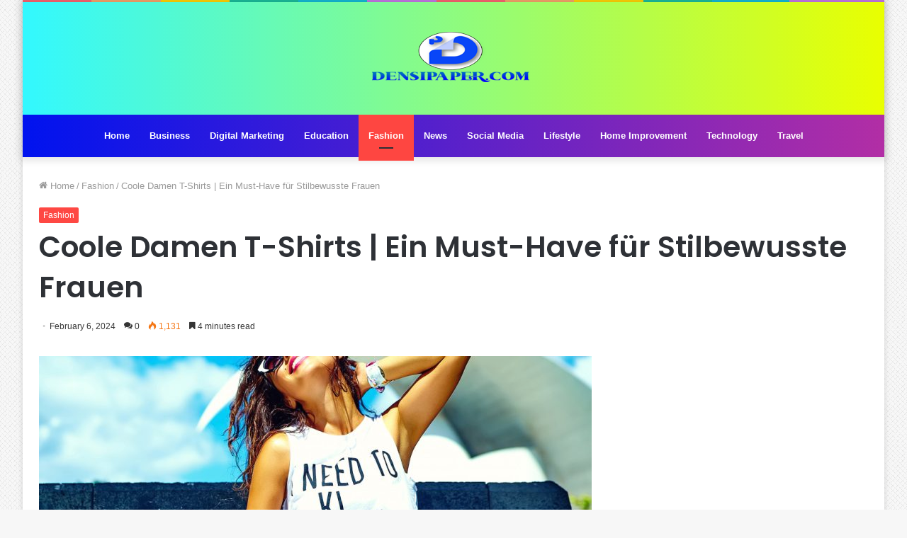

--- FILE ---
content_type: text/html; charset=UTF-8
request_url: https://densipaper.net/coole-damen-t-shirts-ein-must-have-fur-stilbewusste-frauen/
body_size: 20959
content:
<!DOCTYPE html>
<html dir="ltr" lang="en-US" class="" data-skin="light" prefix="og: http://ogp.me/ns#">
<head>
	<meta charset="UTF-8" />
	<link rel="profile" href="https://gmpg.org/xfn/11" />
	<title>Coole Damen T-Shirts | Ein Must-Have für Stilbewusste Frauen</title>

		<!-- All in One SEO Pro 4.4.9.2 - aioseo.com -->
		<meta name="description" content="Von trendigen Grafiken bis zu schlichten Designs bieten diese T-Shirts unendliche Möglichkeiten für Frauen, ihren Look zu definieren." />
		<meta name="robots" content="max-snippet:-1, max-image-preview:large, max-video-preview:-1" />
		<meta name="google-site-verification" content="VVoXmt8NVwwvCcGTsectM2uKfC6W2kmpKdyfmtT6cq8" />
		<link rel="canonical" href="https://densipaper.net/coole-damen-t-shirts-ein-must-have-fur-stilbewusste-frauen/" />
		<meta name="generator" content="All in One SEO Pro (AIOSEO) 4.4.9.2" />
		<script type="application/ld+json" class="aioseo-schema">
			{"@context":"https:\/\/schema.org","@graph":[{"@type":"Article","@id":"https:\/\/densipaper.net\/coole-damen-t-shirts-ein-must-have-fur-stilbewusste-frauen\/#article","name":"Coole Damen T-Shirts | Ein Must-Have f\u00fcr Stilbewusste Frauen","headline":"Coole Damen T-Shirts | Ein Must-Have f\u00fcr Stilbewusste Frauen","author":{"@id":"https:\/\/densipaper.net\/#author"},"publisher":{"@id":"https:\/\/densipaper.net\/#organization"},"image":{"@type":"ImageObject","url":"https:\/\/densipaper.net\/wp-content\/uploads\/2024\/02\/Coole-Damen-T-Shirts-Ein-Must-Have-fur-Stilbewusste-Frauen.jpg","width":1000,"height":753,"caption":"Coole Damen T-Shirts Ein Must-Have f\u00fcr Stilbewusste Frauen"},"datePublished":"2024-02-06T04:45:41+06:00","dateModified":"2024-02-06T04:45:41+06:00","inLanguage":"en-US","mainEntityOfPage":{"@id":"https:\/\/densipaper.net\/coole-damen-t-shirts-ein-must-have-fur-stilbewusste-frauen\/#webpage"},"isPartOf":{"@id":"https:\/\/densipaper.net\/coole-damen-t-shirts-ein-must-have-fur-stilbewusste-frauen\/#webpage"},"articleSection":"Fashion"},{"@type":"BreadcrumbList","@id":"https:\/\/densipaper.net\/coole-damen-t-shirts-ein-must-have-fur-stilbewusste-frauen\/#breadcrumblist","itemListElement":[{"@type":"ListItem","@id":"https:\/\/densipaper.net\/#listItem","position":1,"name":"Home","item":"https:\/\/densipaper.net\/","nextItem":"https:\/\/densipaper.net\/coole-damen-t-shirts-ein-must-have-fur-stilbewusste-frauen\/#listItem"},{"@type":"ListItem","@id":"https:\/\/densipaper.net\/coole-damen-t-shirts-ein-must-have-fur-stilbewusste-frauen\/#listItem","position":2,"name":"Coole Damen T-Shirts | Ein Must-Have f\u00fcr Stilbewusste Frauen","previousItem":"https:\/\/densipaper.net\/#listItem"}]},{"@type":"Organization","@id":"https:\/\/densipaper.net\/#organization","name":"Densipaper","url":"https:\/\/densipaper.net\/"},{"@type":"Person","@id":"https:\/\/densipaper.net\/#author","url":"https:\/\/densipaper.net\/","name":"GUESTPOSTLINKS","image":{"@type":"ImageObject","@id":"https:\/\/densipaper.net\/coole-damen-t-shirts-ein-must-have-fur-stilbewusste-frauen\/#authorImage","url":"https:\/\/secure.gravatar.com\/avatar\/6395326ee025c4fb72a849f2f9e9e23d?s=96&d=mm&r=g","width":96,"height":96,"caption":"GUESTPOSTLINKS"}},{"@type":"WebPage","@id":"https:\/\/densipaper.net\/coole-damen-t-shirts-ein-must-have-fur-stilbewusste-frauen\/#webpage","url":"https:\/\/densipaper.net\/coole-damen-t-shirts-ein-must-have-fur-stilbewusste-frauen\/","name":"Coole Damen T-Shirts | Ein Must-Have f\u00fcr Stilbewusste Frauen","description":"Von trendigen Grafiken bis zu schlichten Designs bieten diese T-Shirts unendliche M\u00f6glichkeiten f\u00fcr Frauen, ihren Look zu definieren.","inLanguage":"en-US","isPartOf":{"@id":"https:\/\/densipaper.net\/#website"},"breadcrumb":{"@id":"https:\/\/densipaper.net\/coole-damen-t-shirts-ein-must-have-fur-stilbewusste-frauen\/#breadcrumblist"},"author":{"@id":"https:\/\/densipaper.net\/#author"},"creator":{"@id":"https:\/\/densipaper.net\/#author"},"image":{"@type":"ImageObject","url":"https:\/\/densipaper.net\/wp-content\/uploads\/2024\/02\/Coole-Damen-T-Shirts-Ein-Must-Have-fur-Stilbewusste-Frauen.jpg","@id":"https:\/\/densipaper.net\/coole-damen-t-shirts-ein-must-have-fur-stilbewusste-frauen\/#mainImage","width":1000,"height":753,"caption":"Coole Damen T-Shirts Ein Must-Have f\u00fcr Stilbewusste Frauen"},"primaryImageOfPage":{"@id":"https:\/\/densipaper.net\/coole-damen-t-shirts-ein-must-have-fur-stilbewusste-frauen\/#mainImage"},"datePublished":"2024-02-06T04:45:41+06:00","dateModified":"2024-02-06T04:45:41+06:00"},{"@type":"WebSite","@id":"https:\/\/densipaper.net\/#website","url":"https:\/\/densipaper.net\/","name":"Densipaper","description":"Popular Web Portal","inLanguage":"en-US","publisher":{"@id":"https:\/\/densipaper.net\/#organization"}}]}
		</script>
		<script type="text/javascript" >
			window.ga=window.ga||function(){(ga.q=ga.q||[]).push(arguments)};ga.l=+new Date;
			ga('create', "UA-180233665-1", 'auto');
			ga('send', 'pageview');
		</script>
		<script async src="https://www.google-analytics.com/analytics.js"></script>
		<!-- All in One SEO Pro -->

<link rel="alternate" type="application/rss+xml" title="Densipaper &raquo; Feed" href="https://densipaper.net/feed/" />
<link rel="alternate" type="application/rss+xml" title="Densipaper &raquo; Comments Feed" href="https://densipaper.net/comments/feed/" />
<link rel="alternate" type="application/rss+xml" title="Densipaper &raquo; Coole Damen T-Shirts | Ein Must-Have für Stilbewusste Frauen Comments Feed" href="https://densipaper.net/coole-damen-t-shirts-ein-must-have-fur-stilbewusste-frauen/feed/" />

<meta property="og:title" content="Coole Damen T-Shirts | Ein Must-Have für Stilbewusste Frauen - Densipaper" />
<meta property="og:type" content="article" />
<meta property="og:description" content="Das T-Shirt, einst als einfaches Basic betrachtet, hat sich zu einem Schlüsselelement der Damenmode" />
<meta property="og:url" content="https://densipaper.net/coole-damen-t-shirts-ein-must-have-fur-stilbewusste-frauen/" />
<meta property="og:site_name" content="Densipaper" />
<meta property="og:image" content="https://densipaper.net/wp-content/uploads/2024/02/Coole-Damen-T-Shirts-Ein-Must-Have-fur-Stilbewusste-Frauen.jpg" />
<script type="text/javascript">
/* <![CDATA[ */
window._wpemojiSettings = {"baseUrl":"https:\/\/s.w.org\/images\/core\/emoji\/14.0.0\/72x72\/","ext":".png","svgUrl":"https:\/\/s.w.org\/images\/core\/emoji\/14.0.0\/svg\/","svgExt":".svg","source":{"concatemoji":"https:\/\/densipaper.net\/wp-includes\/js\/wp-emoji-release.min.js?ver=6.4.7"}};
/*! This file is auto-generated */
!function(i,n){var o,s,e;function c(e){try{var t={supportTests:e,timestamp:(new Date).valueOf()};sessionStorage.setItem(o,JSON.stringify(t))}catch(e){}}function p(e,t,n){e.clearRect(0,0,e.canvas.width,e.canvas.height),e.fillText(t,0,0);var t=new Uint32Array(e.getImageData(0,0,e.canvas.width,e.canvas.height).data),r=(e.clearRect(0,0,e.canvas.width,e.canvas.height),e.fillText(n,0,0),new Uint32Array(e.getImageData(0,0,e.canvas.width,e.canvas.height).data));return t.every(function(e,t){return e===r[t]})}function u(e,t,n){switch(t){case"flag":return n(e,"\ud83c\udff3\ufe0f\u200d\u26a7\ufe0f","\ud83c\udff3\ufe0f\u200b\u26a7\ufe0f")?!1:!n(e,"\ud83c\uddfa\ud83c\uddf3","\ud83c\uddfa\u200b\ud83c\uddf3")&&!n(e,"\ud83c\udff4\udb40\udc67\udb40\udc62\udb40\udc65\udb40\udc6e\udb40\udc67\udb40\udc7f","\ud83c\udff4\u200b\udb40\udc67\u200b\udb40\udc62\u200b\udb40\udc65\u200b\udb40\udc6e\u200b\udb40\udc67\u200b\udb40\udc7f");case"emoji":return!n(e,"\ud83e\udef1\ud83c\udffb\u200d\ud83e\udef2\ud83c\udfff","\ud83e\udef1\ud83c\udffb\u200b\ud83e\udef2\ud83c\udfff")}return!1}function f(e,t,n){var r="undefined"!=typeof WorkerGlobalScope&&self instanceof WorkerGlobalScope?new OffscreenCanvas(300,150):i.createElement("canvas"),a=r.getContext("2d",{willReadFrequently:!0}),o=(a.textBaseline="top",a.font="600 32px Arial",{});return e.forEach(function(e){o[e]=t(a,e,n)}),o}function t(e){var t=i.createElement("script");t.src=e,t.defer=!0,i.head.appendChild(t)}"undefined"!=typeof Promise&&(o="wpEmojiSettingsSupports",s=["flag","emoji"],n.supports={everything:!0,everythingExceptFlag:!0},e=new Promise(function(e){i.addEventListener("DOMContentLoaded",e,{once:!0})}),new Promise(function(t){var n=function(){try{var e=JSON.parse(sessionStorage.getItem(o));if("object"==typeof e&&"number"==typeof e.timestamp&&(new Date).valueOf()<e.timestamp+604800&&"object"==typeof e.supportTests)return e.supportTests}catch(e){}return null}();if(!n){if("undefined"!=typeof Worker&&"undefined"!=typeof OffscreenCanvas&&"undefined"!=typeof URL&&URL.createObjectURL&&"undefined"!=typeof Blob)try{var e="postMessage("+f.toString()+"("+[JSON.stringify(s),u.toString(),p.toString()].join(",")+"));",r=new Blob([e],{type:"text/javascript"}),a=new Worker(URL.createObjectURL(r),{name:"wpTestEmojiSupports"});return void(a.onmessage=function(e){c(n=e.data),a.terminate(),t(n)})}catch(e){}c(n=f(s,u,p))}t(n)}).then(function(e){for(var t in e)n.supports[t]=e[t],n.supports.everything=n.supports.everything&&n.supports[t],"flag"!==t&&(n.supports.everythingExceptFlag=n.supports.everythingExceptFlag&&n.supports[t]);n.supports.everythingExceptFlag=n.supports.everythingExceptFlag&&!n.supports.flag,n.DOMReady=!1,n.readyCallback=function(){n.DOMReady=!0}}).then(function(){return e}).then(function(){var e;n.supports.everything||(n.readyCallback(),(e=n.source||{}).concatemoji?t(e.concatemoji):e.wpemoji&&e.twemoji&&(t(e.twemoji),t(e.wpemoji)))}))}((window,document),window._wpemojiSettings);
/* ]]> */
</script>
<style id='wp-emoji-styles-inline-css' type='text/css'>

	img.wp-smiley, img.emoji {
		display: inline !important;
		border: none !important;
		box-shadow: none !important;
		height: 1em !important;
		width: 1em !important;
		margin: 0 0.07em !important;
		vertical-align: -0.1em !important;
		background: none !important;
		padding: 0 !important;
	}
</style>
<link rel='stylesheet' id='wp-block-library-css' href='https://densipaper.net/wp-includes/css/dist/block-library/style.min.css?ver=6.4.7' type='text/css' media='all' />
<style id='wp-block-library-theme-inline-css' type='text/css'>
.wp-block-audio figcaption{color:#555;font-size:13px;text-align:center}.is-dark-theme .wp-block-audio figcaption{color:hsla(0,0%,100%,.65)}.wp-block-audio{margin:0 0 1em}.wp-block-code{border:1px solid #ccc;border-radius:4px;font-family:Menlo,Consolas,monaco,monospace;padding:.8em 1em}.wp-block-embed figcaption{color:#555;font-size:13px;text-align:center}.is-dark-theme .wp-block-embed figcaption{color:hsla(0,0%,100%,.65)}.wp-block-embed{margin:0 0 1em}.blocks-gallery-caption{color:#555;font-size:13px;text-align:center}.is-dark-theme .blocks-gallery-caption{color:hsla(0,0%,100%,.65)}.wp-block-image figcaption{color:#555;font-size:13px;text-align:center}.is-dark-theme .wp-block-image figcaption{color:hsla(0,0%,100%,.65)}.wp-block-image{margin:0 0 1em}.wp-block-pullquote{border-bottom:4px solid;border-top:4px solid;color:currentColor;margin-bottom:1.75em}.wp-block-pullquote cite,.wp-block-pullquote footer,.wp-block-pullquote__citation{color:currentColor;font-size:.8125em;font-style:normal;text-transform:uppercase}.wp-block-quote{border-left:.25em solid;margin:0 0 1.75em;padding-left:1em}.wp-block-quote cite,.wp-block-quote footer{color:currentColor;font-size:.8125em;font-style:normal;position:relative}.wp-block-quote.has-text-align-right{border-left:none;border-right:.25em solid;padding-left:0;padding-right:1em}.wp-block-quote.has-text-align-center{border:none;padding-left:0}.wp-block-quote.is-large,.wp-block-quote.is-style-large,.wp-block-quote.is-style-plain{border:none}.wp-block-search .wp-block-search__label{font-weight:700}.wp-block-search__button{border:1px solid #ccc;padding:.375em .625em}:where(.wp-block-group.has-background){padding:1.25em 2.375em}.wp-block-separator.has-css-opacity{opacity:.4}.wp-block-separator{border:none;border-bottom:2px solid;margin-left:auto;margin-right:auto}.wp-block-separator.has-alpha-channel-opacity{opacity:1}.wp-block-separator:not(.is-style-wide):not(.is-style-dots){width:100px}.wp-block-separator.has-background:not(.is-style-dots){border-bottom:none;height:1px}.wp-block-separator.has-background:not(.is-style-wide):not(.is-style-dots){height:2px}.wp-block-table{margin:0 0 1em}.wp-block-table td,.wp-block-table th{word-break:normal}.wp-block-table figcaption{color:#555;font-size:13px;text-align:center}.is-dark-theme .wp-block-table figcaption{color:hsla(0,0%,100%,.65)}.wp-block-video figcaption{color:#555;font-size:13px;text-align:center}.is-dark-theme .wp-block-video figcaption{color:hsla(0,0%,100%,.65)}.wp-block-video{margin:0 0 1em}.wp-block-template-part.has-background{margin-bottom:0;margin-top:0;padding:1.25em 2.375em}
</style>
<style id='classic-theme-styles-inline-css' type='text/css'>
/*! This file is auto-generated */
.wp-block-button__link{color:#fff;background-color:#32373c;border-radius:9999px;box-shadow:none;text-decoration:none;padding:calc(.667em + 2px) calc(1.333em + 2px);font-size:1.125em}.wp-block-file__button{background:#32373c;color:#fff;text-decoration:none}
</style>
<style id='global-styles-inline-css' type='text/css'>
body{--wp--preset--color--black: #000000;--wp--preset--color--cyan-bluish-gray: #abb8c3;--wp--preset--color--white: #ffffff;--wp--preset--color--pale-pink: #f78da7;--wp--preset--color--vivid-red: #cf2e2e;--wp--preset--color--luminous-vivid-orange: #ff6900;--wp--preset--color--luminous-vivid-amber: #fcb900;--wp--preset--color--light-green-cyan: #7bdcb5;--wp--preset--color--vivid-green-cyan: #00d084;--wp--preset--color--pale-cyan-blue: #8ed1fc;--wp--preset--color--vivid-cyan-blue: #0693e3;--wp--preset--color--vivid-purple: #9b51e0;--wp--preset--gradient--vivid-cyan-blue-to-vivid-purple: linear-gradient(135deg,rgba(6,147,227,1) 0%,rgb(155,81,224) 100%);--wp--preset--gradient--light-green-cyan-to-vivid-green-cyan: linear-gradient(135deg,rgb(122,220,180) 0%,rgb(0,208,130) 100%);--wp--preset--gradient--luminous-vivid-amber-to-luminous-vivid-orange: linear-gradient(135deg,rgba(252,185,0,1) 0%,rgba(255,105,0,1) 100%);--wp--preset--gradient--luminous-vivid-orange-to-vivid-red: linear-gradient(135deg,rgba(255,105,0,1) 0%,rgb(207,46,46) 100%);--wp--preset--gradient--very-light-gray-to-cyan-bluish-gray: linear-gradient(135deg,rgb(238,238,238) 0%,rgb(169,184,195) 100%);--wp--preset--gradient--cool-to-warm-spectrum: linear-gradient(135deg,rgb(74,234,220) 0%,rgb(151,120,209) 20%,rgb(207,42,186) 40%,rgb(238,44,130) 60%,rgb(251,105,98) 80%,rgb(254,248,76) 100%);--wp--preset--gradient--blush-light-purple: linear-gradient(135deg,rgb(255,206,236) 0%,rgb(152,150,240) 100%);--wp--preset--gradient--blush-bordeaux: linear-gradient(135deg,rgb(254,205,165) 0%,rgb(254,45,45) 50%,rgb(107,0,62) 100%);--wp--preset--gradient--luminous-dusk: linear-gradient(135deg,rgb(255,203,112) 0%,rgb(199,81,192) 50%,rgb(65,88,208) 100%);--wp--preset--gradient--pale-ocean: linear-gradient(135deg,rgb(255,245,203) 0%,rgb(182,227,212) 50%,rgb(51,167,181) 100%);--wp--preset--gradient--electric-grass: linear-gradient(135deg,rgb(202,248,128) 0%,rgb(113,206,126) 100%);--wp--preset--gradient--midnight: linear-gradient(135deg,rgb(2,3,129) 0%,rgb(40,116,252) 100%);--wp--preset--font-size--small: 13px;--wp--preset--font-size--medium: 20px;--wp--preset--font-size--large: 36px;--wp--preset--font-size--x-large: 42px;--wp--preset--spacing--20: 0.44rem;--wp--preset--spacing--30: 0.67rem;--wp--preset--spacing--40: 1rem;--wp--preset--spacing--50: 1.5rem;--wp--preset--spacing--60: 2.25rem;--wp--preset--spacing--70: 3.38rem;--wp--preset--spacing--80: 5.06rem;--wp--preset--shadow--natural: 6px 6px 9px rgba(0, 0, 0, 0.2);--wp--preset--shadow--deep: 12px 12px 50px rgba(0, 0, 0, 0.4);--wp--preset--shadow--sharp: 6px 6px 0px rgba(0, 0, 0, 0.2);--wp--preset--shadow--outlined: 6px 6px 0px -3px rgba(255, 255, 255, 1), 6px 6px rgba(0, 0, 0, 1);--wp--preset--shadow--crisp: 6px 6px 0px rgba(0, 0, 0, 1);}:where(.is-layout-flex){gap: 0.5em;}:where(.is-layout-grid){gap: 0.5em;}body .is-layout-flow > .alignleft{float: left;margin-inline-start: 0;margin-inline-end: 2em;}body .is-layout-flow > .alignright{float: right;margin-inline-start: 2em;margin-inline-end: 0;}body .is-layout-flow > .aligncenter{margin-left: auto !important;margin-right: auto !important;}body .is-layout-constrained > .alignleft{float: left;margin-inline-start: 0;margin-inline-end: 2em;}body .is-layout-constrained > .alignright{float: right;margin-inline-start: 2em;margin-inline-end: 0;}body .is-layout-constrained > .aligncenter{margin-left: auto !important;margin-right: auto !important;}body .is-layout-constrained > :where(:not(.alignleft):not(.alignright):not(.alignfull)){max-width: var(--wp--style--global--content-size);margin-left: auto !important;margin-right: auto !important;}body .is-layout-constrained > .alignwide{max-width: var(--wp--style--global--wide-size);}body .is-layout-flex{display: flex;}body .is-layout-flex{flex-wrap: wrap;align-items: center;}body .is-layout-flex > *{margin: 0;}body .is-layout-grid{display: grid;}body .is-layout-grid > *{margin: 0;}:where(.wp-block-columns.is-layout-flex){gap: 2em;}:where(.wp-block-columns.is-layout-grid){gap: 2em;}:where(.wp-block-post-template.is-layout-flex){gap: 1.25em;}:where(.wp-block-post-template.is-layout-grid){gap: 1.25em;}.has-black-color{color: var(--wp--preset--color--black) !important;}.has-cyan-bluish-gray-color{color: var(--wp--preset--color--cyan-bluish-gray) !important;}.has-white-color{color: var(--wp--preset--color--white) !important;}.has-pale-pink-color{color: var(--wp--preset--color--pale-pink) !important;}.has-vivid-red-color{color: var(--wp--preset--color--vivid-red) !important;}.has-luminous-vivid-orange-color{color: var(--wp--preset--color--luminous-vivid-orange) !important;}.has-luminous-vivid-amber-color{color: var(--wp--preset--color--luminous-vivid-amber) !important;}.has-light-green-cyan-color{color: var(--wp--preset--color--light-green-cyan) !important;}.has-vivid-green-cyan-color{color: var(--wp--preset--color--vivid-green-cyan) !important;}.has-pale-cyan-blue-color{color: var(--wp--preset--color--pale-cyan-blue) !important;}.has-vivid-cyan-blue-color{color: var(--wp--preset--color--vivid-cyan-blue) !important;}.has-vivid-purple-color{color: var(--wp--preset--color--vivid-purple) !important;}.has-black-background-color{background-color: var(--wp--preset--color--black) !important;}.has-cyan-bluish-gray-background-color{background-color: var(--wp--preset--color--cyan-bluish-gray) !important;}.has-white-background-color{background-color: var(--wp--preset--color--white) !important;}.has-pale-pink-background-color{background-color: var(--wp--preset--color--pale-pink) !important;}.has-vivid-red-background-color{background-color: var(--wp--preset--color--vivid-red) !important;}.has-luminous-vivid-orange-background-color{background-color: var(--wp--preset--color--luminous-vivid-orange) !important;}.has-luminous-vivid-amber-background-color{background-color: var(--wp--preset--color--luminous-vivid-amber) !important;}.has-light-green-cyan-background-color{background-color: var(--wp--preset--color--light-green-cyan) !important;}.has-vivid-green-cyan-background-color{background-color: var(--wp--preset--color--vivid-green-cyan) !important;}.has-pale-cyan-blue-background-color{background-color: var(--wp--preset--color--pale-cyan-blue) !important;}.has-vivid-cyan-blue-background-color{background-color: var(--wp--preset--color--vivid-cyan-blue) !important;}.has-vivid-purple-background-color{background-color: var(--wp--preset--color--vivid-purple) !important;}.has-black-border-color{border-color: var(--wp--preset--color--black) !important;}.has-cyan-bluish-gray-border-color{border-color: var(--wp--preset--color--cyan-bluish-gray) !important;}.has-white-border-color{border-color: var(--wp--preset--color--white) !important;}.has-pale-pink-border-color{border-color: var(--wp--preset--color--pale-pink) !important;}.has-vivid-red-border-color{border-color: var(--wp--preset--color--vivid-red) !important;}.has-luminous-vivid-orange-border-color{border-color: var(--wp--preset--color--luminous-vivid-orange) !important;}.has-luminous-vivid-amber-border-color{border-color: var(--wp--preset--color--luminous-vivid-amber) !important;}.has-light-green-cyan-border-color{border-color: var(--wp--preset--color--light-green-cyan) !important;}.has-vivid-green-cyan-border-color{border-color: var(--wp--preset--color--vivid-green-cyan) !important;}.has-pale-cyan-blue-border-color{border-color: var(--wp--preset--color--pale-cyan-blue) !important;}.has-vivid-cyan-blue-border-color{border-color: var(--wp--preset--color--vivid-cyan-blue) !important;}.has-vivid-purple-border-color{border-color: var(--wp--preset--color--vivid-purple) !important;}.has-vivid-cyan-blue-to-vivid-purple-gradient-background{background: var(--wp--preset--gradient--vivid-cyan-blue-to-vivid-purple) !important;}.has-light-green-cyan-to-vivid-green-cyan-gradient-background{background: var(--wp--preset--gradient--light-green-cyan-to-vivid-green-cyan) !important;}.has-luminous-vivid-amber-to-luminous-vivid-orange-gradient-background{background: var(--wp--preset--gradient--luminous-vivid-amber-to-luminous-vivid-orange) !important;}.has-luminous-vivid-orange-to-vivid-red-gradient-background{background: var(--wp--preset--gradient--luminous-vivid-orange-to-vivid-red) !important;}.has-very-light-gray-to-cyan-bluish-gray-gradient-background{background: var(--wp--preset--gradient--very-light-gray-to-cyan-bluish-gray) !important;}.has-cool-to-warm-spectrum-gradient-background{background: var(--wp--preset--gradient--cool-to-warm-spectrum) !important;}.has-blush-light-purple-gradient-background{background: var(--wp--preset--gradient--blush-light-purple) !important;}.has-blush-bordeaux-gradient-background{background: var(--wp--preset--gradient--blush-bordeaux) !important;}.has-luminous-dusk-gradient-background{background: var(--wp--preset--gradient--luminous-dusk) !important;}.has-pale-ocean-gradient-background{background: var(--wp--preset--gradient--pale-ocean) !important;}.has-electric-grass-gradient-background{background: var(--wp--preset--gradient--electric-grass) !important;}.has-midnight-gradient-background{background: var(--wp--preset--gradient--midnight) !important;}.has-small-font-size{font-size: var(--wp--preset--font-size--small) !important;}.has-medium-font-size{font-size: var(--wp--preset--font-size--medium) !important;}.has-large-font-size{font-size: var(--wp--preset--font-size--large) !important;}.has-x-large-font-size{font-size: var(--wp--preset--font-size--x-large) !important;}
.wp-block-navigation a:where(:not(.wp-element-button)){color: inherit;}
:where(.wp-block-post-template.is-layout-flex){gap: 1.25em;}:where(.wp-block-post-template.is-layout-grid){gap: 1.25em;}
:where(.wp-block-columns.is-layout-flex){gap: 2em;}:where(.wp-block-columns.is-layout-grid){gap: 2em;}
.wp-block-pullquote{font-size: 1.5em;line-height: 1.6;}
</style>
<link rel='stylesheet' id='tie-css-base-css' href='https://densipaper.net/wp-content/themes/jannah/assets/css/base.min.css?ver=5.4.10' type='text/css' media='all' />
<link rel='stylesheet' id='tie-css-styles-css' href='https://densipaper.net/wp-content/themes/jannah/assets/css/style.min.css?ver=5.4.10' type='text/css' media='all' />
<link rel='stylesheet' id='tie-css-widgets-css' href='https://densipaper.net/wp-content/themes/jannah/assets/css/widgets.min.css?ver=5.4.10' type='text/css' media='all' />
<link rel='stylesheet' id='tie-css-helpers-css' href='https://densipaper.net/wp-content/themes/jannah/assets/css/helpers.min.css?ver=5.4.10' type='text/css' media='all' />
<link rel='stylesheet' id='tie-fontawesome5-css' href='https://densipaper.net/wp-content/themes/jannah/assets/css/fontawesome.css?ver=5.4.10' type='text/css' media='all' />
<link rel='stylesheet' id='tie-css-ilightbox-css' href='https://densipaper.net/wp-content/themes/jannah/assets/ilightbox/dark-skin/skin.css?ver=5.4.10' type='text/css' media='all' />
<link rel='stylesheet' id='tie-css-single-css' href='https://densipaper.net/wp-content/themes/jannah/assets/css/single.min.css?ver=5.4.10' type='text/css' media='all' />
<link rel='stylesheet' id='tie-css-print-css' href='https://densipaper.net/wp-content/themes/jannah/assets/css/print.css?ver=5.4.10' type='text/css' media='print' />
<style id='tie-css-print-inline-css' type='text/css'>
.wf-active .logo-text,.wf-active h1,.wf-active h2,.wf-active h3,.wf-active h4,.wf-active h5,.wf-active h6,.wf-active .the-subtitle{font-family: 'Poppins';}#tie-body{background-image: url(https://densipaper.net/wp-content/themes/jannah/assets/images/patterns/body-bg5.png);}.brand-title,a:hover,.tie-popup-search-submit,#logo.text-logo a,.theme-header nav .components #search-submit:hover,.theme-header .header-nav .components > li:hover > a,.theme-header .header-nav .components li a:hover,.main-menu ul.cats-vertical li a.is-active,.main-menu ul.cats-vertical li a:hover,.main-nav li.mega-menu .post-meta a:hover,.main-nav li.mega-menu .post-box-title a:hover,.search-in-main-nav.autocomplete-suggestions a:hover,#main-nav .menu ul:not(.cats-horizontal) li:hover > a,#main-nav .menu ul li.current-menu-item:not(.mega-link-column) > a,.top-nav .menu li:hover > a,.top-nav .menu > .tie-current-menu > a,.search-in-top-nav.autocomplete-suggestions .post-title a:hover,div.mag-box .mag-box-options .mag-box-filter-links a.active,.mag-box-filter-links .flexMenu-viewMore:hover > a,.stars-rating-active,body .tabs.tabs .active > a,.video-play-icon,.spinner-circle:after,#go-to-content:hover,.comment-list .comment-author .fn,.commentlist .comment-author .fn,blockquote::before,blockquote cite,blockquote.quote-simple p,.multiple-post-pages a:hover,#story-index li .is-current,.latest-tweets-widget .twitter-icon-wrap span,.wide-slider-nav-wrapper .slide,.wide-next-prev-slider-wrapper .tie-slider-nav li:hover span,.review-final-score h3,#mobile-menu-icon:hover .menu-text,body .entry a,.dark-skin body .entry a,.entry .post-bottom-meta a:hover,.comment-list .comment-content a,q a,blockquote a,.widget.tie-weather-widget .icon-basecloud-bg:after,.site-footer a:hover,.site-footer .stars-rating-active,.site-footer .twitter-icon-wrap span,.site-info a:hover{color: #fe4641;}#instagram-link a:hover{color: #fe4641 !important;border-color: #fe4641 !important;}#theme-header #main-nav .spinner-circle:after{color: #fe4641;}[type='submit'],.button,.generic-button a,.generic-button button,.theme-header .header-nav .comp-sub-menu a.button.guest-btn:hover,.theme-header .header-nav .comp-sub-menu a.checkout-button,nav.main-nav .menu > li.tie-current-menu > a,nav.main-nav .menu > li:hover > a,.main-menu .mega-links-head:after,.main-nav .mega-menu.mega-cat .cats-horizontal li a.is-active,#mobile-menu-icon:hover .nav-icon,#mobile-menu-icon:hover .nav-icon:before,#mobile-menu-icon:hover .nav-icon:after,.search-in-main-nav.autocomplete-suggestions a.button,.search-in-top-nav.autocomplete-suggestions a.button,.spinner > div,.post-cat,.pages-numbers li.current span,.multiple-post-pages > span,#tie-wrapper .mejs-container .mejs-controls,.mag-box-filter-links a:hover,.slider-arrow-nav a:not(.pagination-disabled):hover,.comment-list .reply a:hover,.commentlist .reply a:hover,#reading-position-indicator,#story-index-icon,.videos-block .playlist-title,.review-percentage .review-item span span,.tie-slick-dots li.slick-active button,.tie-slick-dots li button:hover,.digital-rating-static,.timeline-widget li a:hover .date:before,#wp-calendar #today,.posts-list-counter li.widget-post-list:before,.cat-counter a + span,.tie-slider-nav li span:hover,.fullwidth-area .widget_tag_cloud .tagcloud a:hover,.magazine2:not(.block-head-4) .dark-widgetized-area ul.tabs a:hover,.magazine2:not(.block-head-4) .dark-widgetized-area ul.tabs .active a,.magazine1 .dark-widgetized-area ul.tabs a:hover,.magazine1 .dark-widgetized-area ul.tabs .active a,.block-head-4.magazine2 .dark-widgetized-area .tabs.tabs .active a,.block-head-4.magazine2 .dark-widgetized-area .tabs > .active a:before,.block-head-4.magazine2 .dark-widgetized-area .tabs > .active a:after,.demo_store,.demo #logo:after,.demo #sticky-logo:after,.widget.tie-weather-widget,span.video-close-btn:hover,#go-to-top,.latest-tweets-widget .slider-links .button:not(:hover){background-color: #fe4641;color: #FFFFFF;}.tie-weather-widget .widget-title .the-subtitle,.block-head-4.magazine2 #footer .tabs .active a:hover{color: #FFFFFF;}pre,code,.pages-numbers li.current span,.theme-header .header-nav .comp-sub-menu a.button.guest-btn:hover,.multiple-post-pages > span,.post-content-slideshow .tie-slider-nav li span:hover,#tie-body .tie-slider-nav li > span:hover,.slider-arrow-nav a:not(.pagination-disabled):hover,.main-nav .mega-menu.mega-cat .cats-horizontal li a.is-active,.main-nav .mega-menu.mega-cat .cats-horizontal li a:hover,.main-menu .menu > li > .menu-sub-content{border-color: #fe4641;}.main-menu .menu > li.tie-current-menu{border-bottom-color: #fe4641;}.top-nav .menu li.tie-current-menu > a:before,.top-nav .menu li.menu-item-has-children:hover > a:before{border-top-color: #fe4641;}.main-nav .main-menu .menu > li.tie-current-menu > a:before,.main-nav .main-menu .menu > li:hover > a:before{border-top-color: #FFFFFF;}header.main-nav-light .main-nav .menu-item-has-children li:hover > a:before,header.main-nav-light .main-nav .mega-menu li:hover > a:before{border-left-color: #fe4641;}.rtl header.main-nav-light .main-nav .menu-item-has-children li:hover > a:before,.rtl header.main-nav-light .main-nav .mega-menu li:hover > a:before{border-right-color: #fe4641;border-left-color: transparent;}.top-nav ul.menu li .menu-item-has-children:hover > a:before{border-top-color: transparent;border-left-color: #fe4641;}.rtl .top-nav ul.menu li .menu-item-has-children:hover > a:before{border-left-color: transparent;border-right-color: #fe4641;}#footer-widgets-container{border-top: 8px solid #fe4641;-webkit-box-shadow: 0 -5px 0 rgba(0,0,0,0.07); -moz-box-shadow: 0 -8px 0 rgba(0,0,0,0.07); box-shadow: 0 -8px 0 rgba(0,0,0,0.07);}::-moz-selection{background-color: #fe4641;color: #FFFFFF;}::selection{background-color: #fe4641;color: #FFFFFF;}circle.circle_bar{stroke: #fe4641;}#reading-position-indicator{box-shadow: 0 0 10px rgba( 254,70,65,0.7);}#logo.text-logo a:hover,body .entry a:hover,.dark-skin body .entry a:hover,.comment-list .comment-content a:hover,.block-head-4.magazine2 .site-footer .tabs li a:hover,q a:hover,blockquote a:hover{color: #cc140f;}.button:hover,input[type='submit']:hover,.generic-button a:hover,.generic-button button:hover,a.post-cat:hover,.site-footer .button:hover,.site-footer [type='submit']:hover,.search-in-main-nav.autocomplete-suggestions a.button:hover,.search-in-top-nav.autocomplete-suggestions a.button:hover,.theme-header .header-nav .comp-sub-menu a.checkout-button:hover{background-color: #cc140f;color: #FFFFFF;}.theme-header .header-nav .comp-sub-menu a.checkout-button:not(:hover),body .entry a.button{color: #FFFFFF;}#story-index.is-compact .story-index-content{background-color: #fe4641;}#story-index.is-compact .story-index-content a,#story-index.is-compact .story-index-content .is-current{color: #FFFFFF;}#tie-body .mag-box-title h3 a,#tie-body .block-more-button{color: #fe4641;}#tie-body .mag-box-title h3 a:hover,#tie-body .block-more-button:hover{color: #cc140f;}#tie-body .mag-box-title{color: #fe4641;}#tie-body .mag-box-title:before{border-top-color: #fe4641;}#tie-body .mag-box-title:after,#tie-body #footer .widget-title:after{background-color: #fe4641;}.brand-title,a:hover,.tie-popup-search-submit,#logo.text-logo a,.theme-header nav .components #search-submit:hover,.theme-header .header-nav .components > li:hover > a,.theme-header .header-nav .components li a:hover,.main-menu ul.cats-vertical li a.is-active,.main-menu ul.cats-vertical li a:hover,.main-nav li.mega-menu .post-meta a:hover,.main-nav li.mega-menu .post-box-title a:hover,.search-in-main-nav.autocomplete-suggestions a:hover,#main-nav .menu ul:not(.cats-horizontal) li:hover > a,#main-nav .menu ul li.current-menu-item:not(.mega-link-column) > a,.top-nav .menu li:hover > a,.top-nav .menu > .tie-current-menu > a,.search-in-top-nav.autocomplete-suggestions .post-title a:hover,div.mag-box .mag-box-options .mag-box-filter-links a.active,.mag-box-filter-links .flexMenu-viewMore:hover > a,.stars-rating-active,body .tabs.tabs .active > a,.video-play-icon,.spinner-circle:after,#go-to-content:hover,.comment-list .comment-author .fn,.commentlist .comment-author .fn,blockquote::before,blockquote cite,blockquote.quote-simple p,.multiple-post-pages a:hover,#story-index li .is-current,.latest-tweets-widget .twitter-icon-wrap span,.wide-slider-nav-wrapper .slide,.wide-next-prev-slider-wrapper .tie-slider-nav li:hover span,.review-final-score h3,#mobile-menu-icon:hover .menu-text,body .entry a,.dark-skin body .entry a,.entry .post-bottom-meta a:hover,.comment-list .comment-content a,q a,blockquote a,.widget.tie-weather-widget .icon-basecloud-bg:after,.site-footer a:hover,.site-footer .stars-rating-active,.site-footer .twitter-icon-wrap span,.site-info a:hover{color: #fe4641;}#instagram-link a:hover{color: #fe4641 !important;border-color: #fe4641 !important;}#theme-header #main-nav .spinner-circle:after{color: #fe4641;}[type='submit'],.button,.generic-button a,.generic-button button,.theme-header .header-nav .comp-sub-menu a.button.guest-btn:hover,.theme-header .header-nav .comp-sub-menu a.checkout-button,nav.main-nav .menu > li.tie-current-menu > a,nav.main-nav .menu > li:hover > a,.main-menu .mega-links-head:after,.main-nav .mega-menu.mega-cat .cats-horizontal li a.is-active,#mobile-menu-icon:hover .nav-icon,#mobile-menu-icon:hover .nav-icon:before,#mobile-menu-icon:hover .nav-icon:after,.search-in-main-nav.autocomplete-suggestions a.button,.search-in-top-nav.autocomplete-suggestions a.button,.spinner > div,.post-cat,.pages-numbers li.current span,.multiple-post-pages > span,#tie-wrapper .mejs-container .mejs-controls,.mag-box-filter-links a:hover,.slider-arrow-nav a:not(.pagination-disabled):hover,.comment-list .reply a:hover,.commentlist .reply a:hover,#reading-position-indicator,#story-index-icon,.videos-block .playlist-title,.review-percentage .review-item span span,.tie-slick-dots li.slick-active button,.tie-slick-dots li button:hover,.digital-rating-static,.timeline-widget li a:hover .date:before,#wp-calendar #today,.posts-list-counter li.widget-post-list:before,.cat-counter a + span,.tie-slider-nav li span:hover,.fullwidth-area .widget_tag_cloud .tagcloud a:hover,.magazine2:not(.block-head-4) .dark-widgetized-area ul.tabs a:hover,.magazine2:not(.block-head-4) .dark-widgetized-area ul.tabs .active a,.magazine1 .dark-widgetized-area ul.tabs a:hover,.magazine1 .dark-widgetized-area ul.tabs .active a,.block-head-4.magazine2 .dark-widgetized-area .tabs.tabs .active a,.block-head-4.magazine2 .dark-widgetized-area .tabs > .active a:before,.block-head-4.magazine2 .dark-widgetized-area .tabs > .active a:after,.demo_store,.demo #logo:after,.demo #sticky-logo:after,.widget.tie-weather-widget,span.video-close-btn:hover,#go-to-top,.latest-tweets-widget .slider-links .button:not(:hover){background-color: #fe4641;color: #FFFFFF;}.tie-weather-widget .widget-title .the-subtitle,.block-head-4.magazine2 #footer .tabs .active a:hover{color: #FFFFFF;}pre,code,.pages-numbers li.current span,.theme-header .header-nav .comp-sub-menu a.button.guest-btn:hover,.multiple-post-pages > span,.post-content-slideshow .tie-slider-nav li span:hover,#tie-body .tie-slider-nav li > span:hover,.slider-arrow-nav a:not(.pagination-disabled):hover,.main-nav .mega-menu.mega-cat .cats-horizontal li a.is-active,.main-nav .mega-menu.mega-cat .cats-horizontal li a:hover,.main-menu .menu > li > .menu-sub-content{border-color: #fe4641;}.main-menu .menu > li.tie-current-menu{border-bottom-color: #fe4641;}.top-nav .menu li.tie-current-menu > a:before,.top-nav .menu li.menu-item-has-children:hover > a:before{border-top-color: #fe4641;}.main-nav .main-menu .menu > li.tie-current-menu > a:before,.main-nav .main-menu .menu > li:hover > a:before{border-top-color: #FFFFFF;}header.main-nav-light .main-nav .menu-item-has-children li:hover > a:before,header.main-nav-light .main-nav .mega-menu li:hover > a:before{border-left-color: #fe4641;}.rtl header.main-nav-light .main-nav .menu-item-has-children li:hover > a:before,.rtl header.main-nav-light .main-nav .mega-menu li:hover > a:before{border-right-color: #fe4641;border-left-color: transparent;}.top-nav ul.menu li .menu-item-has-children:hover > a:before{border-top-color: transparent;border-left-color: #fe4641;}.rtl .top-nav ul.menu li .menu-item-has-children:hover > a:before{border-left-color: transparent;border-right-color: #fe4641;}#footer-widgets-container{border-top: 8px solid #fe4641;-webkit-box-shadow: 0 -5px 0 rgba(0,0,0,0.07); -moz-box-shadow: 0 -8px 0 rgba(0,0,0,0.07); box-shadow: 0 -8px 0 rgba(0,0,0,0.07);}::-moz-selection{background-color: #fe4641;color: #FFFFFF;}::selection{background-color: #fe4641;color: #FFFFFF;}circle.circle_bar{stroke: #fe4641;}#reading-position-indicator{box-shadow: 0 0 10px rgba( 254,70,65,0.7);}#logo.text-logo a:hover,body .entry a:hover,.dark-skin body .entry a:hover,.comment-list .comment-content a:hover,.block-head-4.magazine2 .site-footer .tabs li a:hover,q a:hover,blockquote a:hover{color: #cc140f;}.button:hover,input[type='submit']:hover,.generic-button a:hover,.generic-button button:hover,a.post-cat:hover,.site-footer .button:hover,.site-footer [type='submit']:hover,.search-in-main-nav.autocomplete-suggestions a.button:hover,.search-in-top-nav.autocomplete-suggestions a.button:hover,.theme-header .header-nav .comp-sub-menu a.checkout-button:hover{background-color: #cc140f;color: #FFFFFF;}.theme-header .header-nav .comp-sub-menu a.checkout-button:not(:hover),body .entry a.button{color: #FFFFFF;}#story-index.is-compact .story-index-content{background-color: #fe4641;}#story-index.is-compact .story-index-content a,#story-index.is-compact .story-index-content .is-current{color: #FFFFFF;}#tie-body .mag-box-title h3 a,#tie-body .block-more-button{color: #fe4641;}#tie-body .mag-box-title h3 a:hover,#tie-body .block-more-button:hover{color: #cc140f;}#tie-body .mag-box-title{color: #fe4641;}#tie-body .mag-box-title:before{border-top-color: #fe4641;}#tie-body .mag-box-title:after,#tie-body #footer .widget-title:after{background-color: #fe4641;}#top-nav,#top-nav .sub-menu,#top-nav .comp-sub-menu,#top-nav .ticker-content,#top-nav .ticker-swipe,.top-nav-boxed #top-nav .topbar-wrapper,.search-in-top-nav.autocomplete-suggestions,#top-nav .guest-btn:not(:hover){background-color : #333333;}#top-nav *,.search-in-top-nav.autocomplete-suggestions{border-color: rgba( 255,255,255,0.08);}#top-nav .icon-basecloud-bg:after{color: #333333;}#top-nav a:not(:hover),#top-nav input,#top-nav #search-submit,#top-nav .fa-spinner,#top-nav .dropdown-social-icons li a span,#top-nav .components > li .social-link:not(:hover) span,.search-in-top-nav.autocomplete-suggestions a{color: #ffffff;}#top-nav .menu-item-has-children > a:before{border-top-color: #ffffff;}#top-nav li .menu-item-has-children > a:before{border-top-color: transparent;border-left-color: #ffffff;}.rtl #top-nav .menu li .menu-item-has-children > a:before{border-left-color: transparent;border-right-color: #ffffff;}#top-nav input::-moz-placeholder{color: #ffffff;}#top-nav input:-moz-placeholder{color: #ffffff;}#top-nav input:-ms-input-placeholder{color: #ffffff;}#top-nav input::-webkit-input-placeholder{color: #ffffff;}#top-nav .comp-sub-menu .button:hover,#top-nav .checkout-button,.search-in-top-nav.autocomplete-suggestions .button{background-color: #fe4641;}#top-nav a:hover,#top-nav .menu li:hover > a,#top-nav .menu > .tie-current-menu > a,#top-nav .components > li:hover > a,#top-nav .components #search-submit:hover,.search-in-top-nav.autocomplete-suggestions .post-title a:hover{color: #fe4641;}#top-nav .comp-sub-menu .button:hover{border-color: #fe4641;}#top-nav .tie-current-menu > a:before,#top-nav .menu .menu-item-has-children:hover > a:before{border-top-color: #fe4641;}#top-nav .menu li .menu-item-has-children:hover > a:before{border-top-color: transparent;border-left-color: #fe4641;}.rtl #top-nav .menu li .menu-item-has-children:hover > a:before{border-left-color: transparent;border-right-color: #fe4641;}#top-nav .comp-sub-menu .button:hover,#top-nav .comp-sub-menu .checkout-button,.search-in-top-nav.autocomplete-suggestions .button{color: #FFFFFF;}#top-nav .comp-sub-menu .checkout-button:hover,.search-in-top-nav.autocomplete-suggestions .button:hover{background-color: #e02823;}#top-nav,#top-nav .comp-sub-menu,#top-nav .tie-weather-widget{color: #aaaaaa;}.search-in-top-nav.autocomplete-suggestions .post-meta,.search-in-top-nav.autocomplete-suggestions .post-meta a:not(:hover){color: rgba( 170,170,170,0.7 );}#top-nav .weather-icon .icon-cloud,#top-nav .weather-icon .icon-basecloud-bg,#top-nav .weather-icon .icon-cloud-behind{color: #aaaaaa !important;}.main-nav-boxed .main-nav.fixed-nav,#main-nav{background: #0013ef;background: -webkit-linear-gradient(90deg,#b22ea5,#0013ef );background: -moz-linear-gradient(90deg,#b22ea5,#0013ef );background: -o-linear-gradient(90deg,#b22ea5,#0013ef );background: linear-gradient(90deg,#0013ef,#b22ea5 );}#main-nav .icon-basecloud-bg:after{color: inherit !important;}#main-nav,#main-nav .menu-sub-content,#main-nav .comp-sub-menu,#main-nav .guest-btn:not(:hover),#main-nav ul.cats-vertical li a.is-active,#main-nav ul.cats-vertical li a:hover.search-in-main-nav.autocomplete-suggestions{background-color: rgb(89,33,202);}#main-nav{border-width: 0;}#theme-header #main-nav:not(.fixed-nav){bottom: 0;}#main-nav .icon-basecloud-bg:after{color: rgb(89,33,202);}#main-nav *,.search-in-main-nav.autocomplete-suggestions{border-color: rgba(255,255,255,0.07);}.main-nav-boxed #main-nav .main-menu-wrapper{border-width: 0;}#main-nav .menu li.menu-item-has-children > a:before,#main-nav .main-menu .mega-menu > a:before{border-top-color: #ffffff;}#main-nav .menu li .menu-item-has-children > a:before,#main-nav .mega-menu .menu-item-has-children > a:before{border-top-color: transparent;border-left-color: #ffffff;}.rtl #main-nav .menu li .menu-item-has-children > a:before,.rtl #main-nav .mega-menu .menu-item-has-children > a:before{border-left-color: transparent;border-right-color: #ffffff;}#main-nav a:not(:hover),#main-nav a.social-link:not(:hover) span,#main-nav .dropdown-social-icons li a span,.search-in-main-nav.autocomplete-suggestions a{color: #ffffff;}#main-nav .comp-sub-menu .button:hover,#main-nav .menu > li.tie-current-menu,#main-nav .menu > li > .menu-sub-content,#main-nav .cats-horizontal a.is-active,#main-nav .cats-horizontal a:hover{border-color: #fe4641;}#main-nav .menu > li.tie-current-menu > a,#main-nav .menu > li:hover > a,#main-nav .mega-links-head:after,#main-nav .comp-sub-menu .button:hover,#main-nav .comp-sub-menu .checkout-button,#main-nav .cats-horizontal a.is-active,#main-nav .cats-horizontal a:hover,.search-in-main-nav.autocomplete-suggestions .button,#main-nav .spinner > div{background-color: #fe4641;}#main-nav .menu ul li:hover > a,#main-nav .menu ul li.current-menu-item:not(.mega-link-column) > a,#main-nav .components a:hover,#main-nav .components > li:hover > a,#main-nav #search-submit:hover,#main-nav .cats-vertical a.is-active,#main-nav .cats-vertical a:hover,#main-nav .mega-menu .post-meta a:hover,#main-nav .mega-menu .post-box-title a:hover,.search-in-main-nav.autocomplete-suggestions a:hover,#main-nav .spinner-circle:after{color: #fe4641;}#main-nav .menu > li.tie-current-menu > a,#main-nav .menu > li:hover > a,#main-nav .components .button:hover,#main-nav .comp-sub-menu .checkout-button,.theme-header #main-nav .mega-menu .cats-horizontal a.is-active,.theme-header #main-nav .mega-menu .cats-horizontal a:hover,.search-in-main-nav.autocomplete-suggestions a.button{color: #FFFFFF;}#main-nav .menu > li.tie-current-menu > a:before,#main-nav .menu > li:hover > a:before{border-top-color: #FFFFFF;}.main-nav-light #main-nav .menu-item-has-children li:hover > a:before,.main-nav-light #main-nav .mega-menu li:hover > a:before{border-left-color: #fe4641;}.rtl .main-nav-light #main-nav .menu-item-has-children li:hover > a:before,.rtl .main-nav-light #main-nav .mega-menu li:hover > a:before{border-right-color: #fe4641;border-left-color: transparent;}.search-in-main-nav.autocomplete-suggestions .button:hover,#main-nav .comp-sub-menu .checkout-button:hover{background-color: #e02823;}#main-nav,#main-nav input,#main-nav #search-submit,#main-nav .fa-spinner,#main-nav .comp-sub-menu,#main-nav .tie-weather-widget{color: #fcfcfc;}#main-nav input::-moz-placeholder{color: #fcfcfc;}#main-nav input:-moz-placeholder{color: #fcfcfc;}#main-nav input:-ms-input-placeholder{color: #fcfcfc;}#main-nav input::-webkit-input-placeholder{color: #fcfcfc;}#main-nav .mega-menu .post-meta,#main-nav .mega-menu .post-meta a,.search-in-main-nav.autocomplete-suggestions .post-meta{color: rgba(252,252,252,0.6);}#main-nav .weather-icon .icon-cloud,#main-nav .weather-icon .icon-basecloud-bg,#main-nav .weather-icon .icon-cloud-behind{color: #fcfcfc !important;}#tie-wrapper #theme-header{background-color: #32f8ff;}#logo.text-logo a,#logo.text-logo a:hover{color: #FFFFFF;}@media (max-width: 991px){#tie-wrapper #theme-header .logo-container.fixed-nav{background-color: rgba(50,248,255,0.95);}}#tie-wrapper #theme-header{background: #32f8ff;background: -webkit-linear-gradient(90deg,#e9ff00,#32f8ff );background: -moz-linear-gradient(90deg,#e9ff00,#32f8ff );background: -o-linear-gradient(90deg,#e9ff00,#32f8ff );background: linear-gradient(90deg,#32f8ff,#e9ff00 );}@media (max-width: 991px){#tie-wrapper #theme-header .logo-container{background-color: #32f8ff;}}#footer{background-color: #252525;}#site-info{background-color: #181818;}#footer .posts-list-counter .posts-list-items li.widget-post-list:before{border-color: #252525;}#footer .timeline-widget a .date:before{border-color: rgba(37,37,37,0.8);}#footer .footer-boxed-widget-area,#footer textarea,#footer input:not([type=submit]),#footer select,#footer code,#footer kbd,#footer pre,#footer samp,#footer .show-more-button,#footer .slider-links .tie-slider-nav span,#footer #wp-calendar,#footer #wp-calendar tbody td,#footer #wp-calendar thead th,#footer .widget.buddypress .item-options a{border-color: rgba(255,255,255,0.1);}#footer .social-statistics-widget .white-bg li.social-icons-item a,#footer .widget_tag_cloud .tagcloud a,#footer .latest-tweets-widget .slider-links .tie-slider-nav span,#footer .widget_layered_nav_filters a{border-color: rgba(255,255,255,0.1);}#footer .social-statistics-widget .white-bg li:before{background: rgba(255,255,255,0.1);}.site-footer #wp-calendar tbody td{background: rgba(255,255,255,0.02);}#footer .white-bg .social-icons-item a span.followers span,#footer .circle-three-cols .social-icons-item a .followers-num,#footer .circle-three-cols .social-icons-item a .followers-name{color: rgba(255,255,255,0.8);}#footer .timeline-widget ul:before,#footer .timeline-widget a:not(:hover) .date:before{background-color: #070707;}#footer .widget-title,#footer .widget-title a:not(:hover){color: #ffffff;}#footer,#footer textarea,#footer input:not([type='submit']),#footer select,#footer #wp-calendar tbody,#footer .tie-slider-nav li span:not(:hover),#footer .widget_categories li a:before,#footer .widget_product_categories li a:before,#footer .widget_layered_nav li a:before,#footer .widget_archive li a:before,#footer .widget_nav_menu li a:before,#footer .widget_meta li a:before,#footer .widget_pages li a:before,#footer .widget_recent_entries li a:before,#footer .widget_display_forums li a:before,#footer .widget_display_views li a:before,#footer .widget_rss li a:before,#footer .widget_display_stats dt:before,#footer .subscribe-widget-content h3,#footer .about-author .social-icons a:not(:hover) span{color: #0ffff7;}#footer post-widget-body .meta-item,#footer .post-meta,#footer .stream-title,#footer.dark-skin .timeline-widget .date,#footer .wp-caption .wp-caption-text,#footer .rss-date{color: rgba(15,255,247,0.7);}#footer input::-moz-placeholder{color: #0ffff7;}#footer input:-moz-placeholder{color: #0ffff7;}#footer input:-ms-input-placeholder{color: #0ffff7;}#footer input::-webkit-input-placeholder{color: #0ffff7;}#footer .site-info a:not(:hover){color: #fe4641;}
</style>
<script type="text/javascript" src="https://densipaper.net/wp-includes/js/jquery/jquery.min.js?ver=3.7.1" id="jquery-core-js"></script>
<script type="text/javascript" src="https://densipaper.net/wp-includes/js/jquery/jquery-migrate.min.js?ver=3.4.1" id="jquery-migrate-js"></script>
<link rel="https://api.w.org/" href="https://densipaper.net/wp-json/" /><link rel="alternate" type="application/json" href="https://densipaper.net/wp-json/wp/v2/posts/50352" /><link rel="EditURI" type="application/rsd+xml" title="RSD" href="https://densipaper.net/xmlrpc.php?rsd" />
<meta name="generator" content="WordPress 6.4.7" />
<link rel='shortlink' href='https://densipaper.net/?p=50352' />
<link rel="alternate" type="application/json+oembed" href="https://densipaper.net/wp-json/oembed/1.0/embed?url=https%3A%2F%2Fdensipaper.net%2Fcoole-damen-t-shirts-ein-must-have-fur-stilbewusste-frauen%2F" />
<link rel="alternate" type="text/xml+oembed" href="https://densipaper.net/wp-json/oembed/1.0/embed?url=https%3A%2F%2Fdensipaper.net%2Fcoole-damen-t-shirts-ein-must-have-fur-stilbewusste-frauen%2F&#038;format=xml" />
 <meta name="description" content="Das T-Shirt, einst als einfaches Basic betrachtet, hat sich zu einem Schlüsselelement der Damenmode entwickelt. Coole Damen T-Shirts sind nicht nur be" /><meta http-equiv="X-UA-Compatible" content="IE=edge">
<meta name="theme-color" content="#fe4641" /><meta name="viewport" content="width=device-width, initial-scale=1.0" /><link rel="icon" href="https://densipaper.net/wp-content/uploads/2021/10/favicon.ico" sizes="32x32" />
<link rel="icon" href="https://densipaper.net/wp-content/uploads/2021/10/favicon.ico" sizes="192x192" />
<link rel="apple-touch-icon" href="https://densipaper.net/wp-content/uploads/2021/10/favicon.ico" />
<meta name="msapplication-TileImage" content="https://densipaper.net/wp-content/uploads/2021/10/favicon.ico" />
</head>

<body id="tie-body" class="post-template-default single single-post postid-50352 single-format-standard boxed-layout wrapper-has-shadow block-head-1 magazine2 is-thumb-overlay-disabled is-desktop is-header-layout-2 sidebar-right has-sidebar post-layout-3 wide-title-narrow-media is-standard-format has-mobile-share">



<div class="background-overlay">

	<div id="tie-container" class="site tie-container">

		
		<div id="tie-wrapper">

			<div class="rainbow-line"></div>
<header id="theme-header" class="theme-header header-layout-2 main-nav-light main-nav-default-light main-nav-below no-stream-item has-shadow is-stretch-header has-normal-width-logo mobile-header-default">
	
<div class="container header-container">
	<div class="tie-row logo-row">

		
		<div class="logo-wrapper">
			<div class="tie-col-md-4 logo-container clearfix">
				<div id="mobile-header-components-area_1" class="mobile-header-components"><ul class="components"><li class="mobile-component_menu custom-menu-link"><a href="#" id="mobile-menu-icon" class=""><span class="tie-mobile-menu-icon nav-icon is-layout-1"></span><span class="screen-reader-text">Menu</span></a></li></ul></div>
		<div id="logo" class="image-logo" >

			
			<a title="Densipaper" href="https://densipaper.net/">
				
				<picture class="tie-logo-default tie-logo-picture">
					<source class="tie-logo-source-default tie-logo-source" srcset="https://densipaper.net/wp-content/uploads/2022/05/densipaper.com_s.png">
					<img class="tie-logo-img-default tie-logo-img" src="https://densipaper.net/wp-content/uploads/2022/05/densipaper.com_s.png" alt="Densipaper" width="231" height="90" style="max-height:90px; width: auto;" />
				</picture>
						</a>

			
		</div><!-- #logo /-->

					</div><!-- .tie-col /-->
		</div><!-- .logo-wrapper /-->

		
	</div><!-- .tie-row /-->
</div><!-- .container /-->

<div class="main-nav-wrapper">
	<nav id="main-nav"  class="main-nav header-nav"  aria-label="Primary Navigation">
		<div class="container">

			<div class="main-menu-wrapper">

				
				<div id="menu-components-wrap">

					
					<div class="main-menu main-menu-wrap tie-alignleft">
						<div id="main-nav-menu" class="main-menu header-menu"><ul id="menu-home" class="menu" role="menubar"><li id="menu-item-11" class="menu-item menu-item-type-custom menu-item-object-custom menu-item-home menu-item-11"><a href="https://densipaper.net/">Home</a></li>
<li id="menu-item-49316" class="menu-item menu-item-type-taxonomy menu-item-object-category menu-item-49316"><a href="https://densipaper.net/business/">Business</a></li>
<li id="menu-item-34399" class="menu-item menu-item-type-taxonomy menu-item-object-category menu-item-34399"><a href="https://densipaper.net/digital-marketing/">Digital Marketing</a></li>
<li id="menu-item-49317" class="menu-item menu-item-type-taxonomy menu-item-object-category menu-item-49317"><a href="https://densipaper.net/education/">Education</a></li>
<li id="menu-item-49318" class="menu-item menu-item-type-taxonomy menu-item-object-category current-post-ancestor current-menu-parent current-post-parent menu-item-49318 tie-current-menu"><a href="https://densipaper.net/fashion/">Fashion</a></li>
<li id="menu-item-49319" class="menu-item menu-item-type-taxonomy menu-item-object-category menu-item-49319"><a href="https://densipaper.net/news/">News</a></li>
<li id="menu-item-34400" class="menu-item menu-item-type-taxonomy menu-item-object-category menu-item-34400"><a href="https://densipaper.net/social-media/">Social Media</a></li>
<li id="menu-item-20493" class="menu-item menu-item-type-taxonomy menu-item-object-category menu-item-20493"><a href="https://densipaper.net/lifestyle/">Lifestyle</a></li>
<li id="menu-item-27050" class="menu-item menu-item-type-taxonomy menu-item-object-category menu-item-27050"><a href="https://densipaper.net/home-improvement/">Home Improvement</a></li>
<li id="menu-item-34401" class="menu-item menu-item-type-taxonomy menu-item-object-category menu-item-34401"><a href="https://densipaper.net/technology/">Technology</a></li>
<li id="menu-item-49320" class="menu-item menu-item-type-taxonomy menu-item-object-category menu-item-49320"><a href="https://densipaper.net/travel/">Travel</a></li>
</ul></div>					</div><!-- .main-menu.tie-alignleft /-->

					<ul class="components">  </ul><!-- Components -->
				</div><!-- #menu-components-wrap /-->
			</div><!-- .main-menu-wrapper /-->
		</div><!-- .container /-->
	</nav><!-- #main-nav /-->
</div><!-- .main-nav-wrapper /-->

</header>


			<div class="container fullwidth-entry-title-wrapper">
				<div class="container-wrapper fullwidth-entry-title">
<header class="entry-header-outer">

	<nav id="breadcrumb"><a href="https://densipaper.net/"><span class="tie-icon-home" aria-hidden="true"></span> Home</a><em class="delimiter">/</em><a href="https://densipaper.net/fashion/">Fashion</a><em class="delimiter">/</em><span class="current">Coole Damen T-Shirts | Ein Must-Have für Stilbewusste Frauen</span></nav><script type="application/ld+json">{"@context":"http:\/\/schema.org","@type":"BreadcrumbList","@id":"#Breadcrumb","itemListElement":[{"@type":"ListItem","position":1,"item":{"name":"Home","@id":"https:\/\/densipaper.net\/"}},{"@type":"ListItem","position":2,"item":{"name":"Fashion","@id":"https:\/\/densipaper.net\/fashion\/"}}]}</script>
	<div class="entry-header">

		<span class="post-cat-wrap"><a class="post-cat tie-cat-36" href="https://densipaper.net/fashion/">Fashion</a></span>
		<h1 class="post-title entry-title">Coole Damen T-Shirts | Ein Must-Have für Stilbewusste Frauen</h1>

		<div id="single-post-meta" class="post-meta clearfix"><span class="date meta-item tie-icon">February 6, 2024</span><div class="tie-alignright"><span class="meta-comment tie-icon meta-item fa-before">0</span><span class="meta-views meta-item warm"><span class="tie-icon-fire" aria-hidden="true"></span> 1,131 </span><span class="meta-reading-time meta-item"><span class="tie-icon-bookmark" aria-hidden="true"></span> 4 minutes read</span> </div></div><!-- .post-meta -->	</div><!-- .entry-header /-->

	
	
</header><!-- .entry-header-outer /-->


				</div>
			</div>
		<div id="content" class="site-content container"><div id="main-content-row" class="tie-row main-content-row">

<div class="main-content tie-col-md-8 tie-col-xs-12" role="main">

	
	<article id="the-post" class="container-wrapper post-content tie-standard">

		<div  class="featured-area"><div class="featured-area-inner"><figure class="single-featured-image"><img width="780" height="470" src="https://densipaper.net/wp-content/uploads/2024/02/Coole-Damen-T-Shirts-Ein-Must-Have-fur-Stilbewusste-Frauen-780x470.jpg" class="attachment-jannah-image-post size-jannah-image-post wp-post-image" alt="Coole Damen T-Shirts Ein Must-Have für Stilbewusste Frauen" is_main_img="1" decoding="async" fetchpriority="high" /></figure></div></div>
		<div class="entry-content entry clearfix">

			
			<p><span style="font-weight: 400;">Das T-Shirt, einst als einfaches Basic betrachtet, hat sich zu einem Schlüsselelement der Damenmode entwickelt. Coole Damen T-Shirts sind nicht nur bequem, sondern auch ein Ausdruck von Persönlichkeit und Stil. In diesem Artikel erkunden wir coole T-Shirts, die ein unverzichtbares Element im Kleiderschrank jeder modebewussten Frau sind.</span></p>
<p><img decoding="async" class="aligncenter size-full wp-image-50354" src="https://densipaper.net/wp-content/uploads/2024/02/Coole-Damen-T-Shirts-Ein-Must-Have-fur-Stilbewusste-Frauen.png" alt="Coole Damen T-Shirts Ein Must-Have für Stilbewusste Frauen" width="600" height="599" srcset="https://densipaper.net/wp-content/uploads/2024/02/Coole-Damen-T-Shirts-Ein-Must-Have-fur-Stilbewusste-Frauen.png 600w, https://densipaper.net/wp-content/uploads/2024/02/Coole-Damen-T-Shirts-Ein-Must-Have-fur-Stilbewusste-Frauen-300x300.png 300w, https://densipaper.net/wp-content/uploads/2024/02/Coole-Damen-T-Shirts-Ein-Must-Have-fur-Stilbewusste-Frauen-150x150.png 150w" sizes="(max-width: 600px) 100vw, 600px" /></p>
<h2><b>Wie sieht ein gutes cooles Damen T-shirt aus?</b></h2>
<p><span style="font-weight: 400;">Ein gutes, cooles Damen T-Shirt kann verschiedene Merkmale aufweisen, abhängig von persönlichem Stil und Vorlieben. Hier sind einige Aspekte, die ein solches T-Shirt charakterisieren können:</span></p>
<ul>
<li aria-level="1">
<h3><b>Design und Grafiken</b></h3>
</li>
</ul>
<p><span style="font-weight: 400;">Ein cooles T-Shirt für Damen kann durch auffällige Designs, Muster oder Grafiken aufgewertet werden. Das Design kann von kreativen Illustrationen über Slogans bis hin zu abstrakten Kunstwerken reichen.</span></p>
<ul>
<li aria-level="1">
<h3><b>Farbpalette</b></h3>
</li>
</ul>
<p><span style="font-weight: 400;">Die Farbauswahl spielt eine entscheidende Rolle. Lebendige und kräftige Farben können auffällig wirken, während Pastelltöne oder monochrome Designs einen eleganten Look bieten.</span></p>
<ul>
<li aria-level="1">
<h3><b>Passform</b></h3>
</li>
</ul>
<p><span style="font-weight: 400;">Die Passform ist entscheidend für den Tragekomfort und das Aussehen. Ein lockeres, bequemes T-Shirt kann für einen lässigen Stil sorgen, während ein figurbetontes Shirt die weiblichen Konturen betonen kann.</span></p>
<ul>
<li aria-level="1">
<h3><b>Material &#8211; Qualität trifft auf Style</b></h3>
</li>
</ul>
<p><span style="font-weight: 400;">Die Auswahl des Materials beeinflusst den Tragekomfort. Baumwolle ist beispielsweise weich und atmungsaktiv, während Mischgewebe zusätzliche Elastizität bieten kann.</span></p>
<p><span style="font-weight: 400;">Am wichtigsten ist, dass ein gutes, cooles Damen T-Shirt den individuellen Stil und die Persönlichkeit der Trägerin widerspiegelt und gleichzeitig bequem und vielseitig ist.</span></p>
<h2><b>Top 15+ Ideen für coole T-shirts für Damen</b></h2>
<p><span style="font-weight: 400;">Entdecken Sie eine Welt von Stil und Individualität mit diesen Top 15+ Ideen für coole T-Shirts für Damen. Von kreativen Designs und inspirierenden Sprüchen bis hin zu auffälligen Grafiken bieten diese Shirts eine trendige Vielfalt, die jeden persönlichen Stil unterstreicht und den Kleiderschrank um einzigartige Fashion-Statements bereichert.</span></p>
<ul>
<li aria-level="1">
<h3><b>Minimalistisches Chic</b></h3>
</li>
</ul>
<p><span style="font-weight: 400;">Ein minimalistisches T-Shirt mit subtilen Linien oder einem kleinen, eleganten Motiv verleiht einen modernen, schicken Look, perfekt für einen minimalistischen Stil.</span></p>
<ul>
<li aria-level="1">
<h3><b>Retro Vibes mit Vintage Grafiken</b></h3>
</li>
</ul>
<p><span style="font-weight: 400;">Holen Sie sich mit einem T-Shirt, das von Vintage-Designs inspiriert ist, einen Hauch von Nostalgie. Retro-Grafiken bringen einen coolen und zeitlosen Charme.</span></p>
<ul>
<li aria-level="1">
<h3><b>Motivierende Slogans für Stärke</b></h3>
</li>
</ul>
<p><span style="font-weight: 400;">Tragen Sie Ihre Motivation auf der Brust mit einem T-Shirt, das inspirierende oder witzige Slogans trägt, um eine positive und selbstbewusste Botschaft zu senden.</span></p>
<ul>
<li aria-level="1">
<h3><b>Blumige Eleganz</b></h3>
</li>
</ul>
<p><span style="font-weight: 400;">Blumenmuster in zarten oder kräftigen Farben bringen Frische und Weiblichkeit auf ein cooles Damen T-Shirt , perfekt für einen verspielten und romantischen Look.</span></p>
<ul>
<li aria-level="1">
<h3><b>Abstrakte Kunstwerke</b></h3>
</li>
</ul>
<p><span style="font-weight: 400;">Ein T-Shirt mit abstrakten, künstlerischen Designs ermöglicht es Ihnen, Ihren individuellen Stil zu zeigen und sich von der Masse abzuheben.</span></p>
<ul>
<li aria-level="1">
<h3><b>Personalisiertes Design für Tierliebhaber</b></h3>
</li>
</ul>
<p><span style="font-weight: 400;">Wählen Sie ein T-Shirt mit einem stilvollen, stilisierten Tiermotiv für einen verspielten und dennoch eleganten Look.</span></p>
<p><img decoding="async" class="aligncenter size-full wp-image-50355" src="https://densipaper.net/wp-content/uploads/2024/02/Coole-Damen-T-Shirts.png" alt="Coole Damen T-Shirts" width="594" height="683" srcset="https://densipaper.net/wp-content/uploads/2024/02/Coole-Damen-T-Shirts.png 594w, https://densipaper.net/wp-content/uploads/2024/02/Coole-Damen-T-Shirts-261x300.png 261w" sizes="(max-width: 594px) 100vw, 594px" /></p>
<p><span style="font-weight: 400;">Entdecken Sie mehr bei: </span></p>
<p><a href="https://geschenkemall.com/collections/personalisierte-katze-t-shirts" target="_blank" rel="noopener"><b>https://geschenkemall.com/collections/personalisierte-katze-t-shirts</b></a></p>
<ul>
<li aria-level="1">
<h3><b>Geometrische Finesse</b></h3>
</li>
</ul>
<p><span style="font-weight: 400;">Mit T-Shirts, die geometrische Muster oder Linien verwenden, können Sie eine moderne, kantige Ästhetik kreieren.</span></p>
<ul>
<li aria-level="1">
<h3><b>Monogramm-Zauber</b></h3>
</li>
</ul>
<p><span style="font-weight: 400;">Personalisieren Sie Ihr T-Shirt mit individuellen Initialen oder einem Monogramm, um einen Hauch von Einzigartigkeit und Persönlichkeit hinzuzufügen.</span></p>
<ul>
<li aria-level="1">
<h3><b>Künstlerischer Fotoausdruck</b></h3>
</li>
</ul>
<p><span style="font-weight: 400;">Verleihen Sie dem coole Damen T-Shirts mit einem künstlerischen Fotoausdruck eine persönliche Note und setzen Sie ein visuelles Statement.</span></p>
<ul>
<li aria-level="1">
<h3><b>Ärmel mit Raffinesse</b></h3>
</li>
</ul>
<p><span style="font-weight: 400;">Entscheiden Sie sich für T-Shirts mit besonderen Ärmeldetails wie Rüschen oder Volants für einen femininen Touch und einen modischen Look.</span></p>
<ul>
<li aria-level="1">
<h3><b>Tie-Dye-Charme</b></h3>
</li>
</ul>
<p><span style="font-weight: 400;">Das angesagte Tie-Dye-Muster verleiht Ihrem T-Shirt einen lässigen und lebendigen Stil, perfekt für einen entspannten Look.</span></p>
<ul>
<li aria-level="1">
<h3><b>Glamour mit Metallic-Akzenten</b></h3>
</li>
</ul>
<p><span style="font-weight: 400;">Ein T-Shirt mit dezenten Metallic-Elementen bringt Glamour in den Alltag und verleiht dem Outfit einen Hauch von Eleganz.</span></p>
<ul>
<li aria-level="1">
<h3><b>Kreative Buchstabenspiele</b></h3>
</li>
</ul>
<p><span style="font-weight: 400;">T-Shirts mit verspielten Buchstabenkombinationen oder Wortsalaten bieten eine kreative und einzigartige Designidee.</span></p>
<ul>
<li aria-level="1">
<h3><b>Ombré-Zauber</b></h3>
</li>
</ul>
<p><span style="font-weight: 400;">Genießen Sie den modernen Look eines T-Shirts mit einem sanften Ombré-Farbverlauf, der für einen subtilen, eleganten Effekt sorgt.</span></p>
<ul>
<li aria-level="1">
<h3><b>Grafischer Ausdruck</b></h3>
</li>
</ul>
<p><span style="font-weight: 400;">Coole T-Shirts für Damen mit auffälligen grafischen Mustern, wie Streifen oder Punkten, verleihen Ihrem Look eine dynamische und stylische Note.</span></p>
<h2><b>Wo kann man ein gutes cooles T-shirt für Damen kaufen?</b></h2>
<p><span style="font-weight: 400;">Es gibt viele Orte, an denen man ein gutes und cooles T-Shirt für Damen kaufen kann. Hier sind einige Optionen:</span></p>
<ul>
<li aria-level="1">
<h3><b>Online-Marktplätze für Gebrauchtwaren</b></h3>
</li>
</ul>
<p><span style="font-weight: 400;">Plattformen wie Depop und Vinted ermöglichen den Kauf von gebrauchten Damen-T-Shirts von anderen Menschen. </span><b><i>Geschenke Mall</i></b><span style="font-weight: 400;"> kann auch eine nachhaltige Option für personalisierte Geschenke sein.</span></p>
<ul>
<li aria-level="1">
<h3><b>Bekleidungsgeschäfte vor Ort</b></h3>
</li>
</ul>
<p><span style="font-weight: 400;">Besuchen Sie lokale Bekleidungsgeschäfte oder Boutiquen, um eine Auswahl an coolen Damen-T-Shirts in verschiedenen Stilen und Designs zu finden.</span></p>
<ul>
<li aria-level="1">
<h3><b>Modeketten</b></h3>
</li>
</ul>
<p><span style="font-weight: 400;">Große Modeketten und Einzelhändler bieten oft eine breite Palette an Damen-T-Shirts an, von Basic-Styles bis zu trendigen Modellen.</span></p>
<ul>
<li aria-level="1">
<h3><b>Online-Modehändler</b></h3>
</li>
</ul>
<p><span style="font-weight: 400;">Plattformen wie Zalando, Asos, oder H&amp;M bieten eine Vielzahl von Damen-T-Shirts online an. Hier können Sie bequem von zu Hause aus stöbern und bestellen.</span></p>
<ul>
<li aria-level="1">
<h3><b>Spezialisierte Marken</b></h3>
</li>
</ul>
<p><span style="font-weight: 400;">Schauen Sie bei spezialisierten Marken vorbei, die sich auf coole und einzigartige Designs konzentrieren. Einige Marken haben ihre eigenen Online-Shops.</span></p>
<ul>
<li aria-level="1">
<h3><b>Vintage-Läden</b></h3>
</li>
</ul>
<p><span style="font-weight: 400;">Vintage-Läden oder Secondhand-Geschäfte können eine Schatztruhe für einzigartige und stylishe T-Shirts für Damen sein. Dort finden Sie oft Vintage-Mode mit Charakter.</span></p>
<ul>
<li aria-level="1">
<h3><b>Marktplätze</b></h3>
</li>
</ul>
<p><span style="font-weight: 400;">Plattformen wie Etsy ermöglichen es unabhängigen Designern, ihre Produkte zu präsentieren. Hier können Sie handgefertigte und individuelle coole Damen T-Shirts finden.</span></p>
<ul>
<li aria-level="1">
<h3><b>Sport- und Streetwear-Geschäfte</b></h3>
</li>
</ul>
<p><span style="font-weight: 400;">Geschäfte, die sich auf Sportbekleidung oder Streetwear spezialisiert haben, bieten oft lässige und trendige T-Shirts an.</span></p>
<ul>
<li aria-level="1">
<h3><b>Pop-Up-Märkte und Kunsthandwerkermessen</b></h3>
</li>
</ul>
<p><span style="font-weight: 400;">Besuchen Sie lokale Pop-Up-Märkte oder Kunsthandwerkermessen, um einzigartige T-Shirts von lokalen Designern zu entdecken.</span></p>
<ul>
<li aria-level="1">
<h3><b>Designer-Boutiquen</b></h3>
</li>
</ul>
<p><span style="font-weight: 400;">Luxuriöse Designer-Boutiquen können exklusive und hochwertige Damen-T-Shirts führen, die sich durch außergewöhnliche Designs auszeichnen.</span></p>
<ul>
<li aria-level="1">
<h3><b>Kaufhäuser</b></h3>
</li>
</ul>
<p><span style="font-weight: 400;">Größere Kaufhäuser bieten oft eine breite Auswahl an Bekleidung an, einschließlich cooler Damen-T-Shirts verschiedener Marken und Stile.</span></p>
<p><span style="font-weight: 400;">Egal, ob Sie sich für lokale Geschäfte, große Einzelhändler oder Online-Plattformen entscheiden, es gibt zahlreiche Möglichkeiten, um ein gutes und cooles Damen-T-Shirt zu finden, das Ihrem Stil entspricht.</span></p>
<h2><b>Fazit: Ein Statement setzen mit coolem Damen T-Shirt</b></h2>
<p><span style="font-weight: 400;">Coole Damen T-Shirts sind mehr als Kleidungsstücke; sie sind Statements, Ausdrücke von Individualität und Stil. Von trendigen Grafiken bis zu schlichten Designs bieten diese T-Shirts unendliche Möglichkeiten für Frauen, ihren Look zu definieren. Investieren Sie in coole Frauen T-Shirts und entdecken Sie, wie diese vielseitigen Kleidungsstücke Ihren persönlichen Stil aufpeppen können. Shoppen Sie jetzt und setzen Sie ein Fashion-Statement mit Coolness und Stil!</span></p>

			
		</div><!-- .entry-content /-->

				<div id="post-extra-info">
			<div class="theiaStickySidebar">
				<div id="single-post-meta" class="post-meta clearfix"><span class="date meta-item tie-icon">February 6, 2024</span><div class="tie-alignright"><span class="meta-comment tie-icon meta-item fa-before">0</span><span class="meta-views meta-item warm"><span class="tie-icon-fire" aria-hidden="true"></span> 1,131 </span><span class="meta-reading-time meta-item"><span class="tie-icon-bookmark" aria-hidden="true"></span> 4 minutes read</span> </div></div><!-- .post-meta -->			</div>
		</div>

		<div class="clearfix"></div>
		<script id="tie-schema-json" type="application/ld+json">{"@context":"http:\/\/schema.org","@type":"Article","dateCreated":"2024-02-06T10:45:41+06:00","datePublished":"2024-02-06T10:45:41+06:00","dateModified":"2024-02-06T10:45:41+06:00","headline":"Coole Damen T-Shirts | Ein Must-Have f\u00fcr Stilbewusste Frauen","name":"Coole Damen T-Shirts | Ein Must-Have f\u00fcr Stilbewusste Frauen","keywords":[],"url":"https:\/\/densipaper.net\/coole-damen-t-shirts-ein-must-have-fur-stilbewusste-frauen\/","description":"Das T-Shirt, einst als einfaches Basic betrachtet, hat sich zu einem Schl\u00fcsselelement der Damenmode entwickelt. Coole Damen T-Shirts sind nicht nur bequem, sondern auch ein Ausdruck von Pers\u00f6nlichkeit","copyrightYear":"2024","articleSection":"Fashion","articleBody":"Das T-Shirt, einst als einfaches Basic betrachtet, hat sich zu einem Schl\u00fcsselelement der Damenmode entwickelt. Coole Damen T-Shirts sind nicht nur bequem, sondern auch ein Ausdruck von Pers\u00f6nlichkeit und Stil. In diesem Artikel erkunden wir coole T-Shirts, die ein unverzichtbares Element im Kleiderschrank jeder modebewussten Frau sind.\r\n\r\n\r\nWie sieht ein gutes cooles Damen T-shirt aus?\r\nEin gutes, cooles Damen T-Shirt kann verschiedene Merkmale aufweisen, abh\u00e4ngig von pers\u00f6nlichem Stil und Vorlieben. Hier sind einige Aspekte, die ein solches T-Shirt charakterisieren k\u00f6nnen:\r\n\r\n \t\r\nDesign und Grafiken\r\n\r\n\r\nEin cooles T-Shirt f\u00fcr Damen kann durch auff\u00e4llige Designs, Muster oder Grafiken aufgewertet werden. Das Design kann von kreativen Illustrationen \u00fcber Slogans bis hin zu abstrakten Kunstwerken reichen.\r\n\r\n \t\r\nFarbpalette\r\n\r\n\r\nDie Farbauswahl spielt eine entscheidende Rolle. Lebendige und kr\u00e4ftige Farben k\u00f6nnen auff\u00e4llig wirken, w\u00e4hrend Pastellt\u00f6ne oder monochrome Designs einen eleganten Look bieten.\r\n\r\n \t\r\nPassform\r\n\r\n\r\nDie Passform ist entscheidend f\u00fcr den Tragekomfort und das Aussehen. Ein lockeres, bequemes T-Shirt kann f\u00fcr einen l\u00e4ssigen Stil sorgen, w\u00e4hrend ein figurbetontes Shirt die weiblichen Konturen betonen kann.\r\n\r\n \t\r\nMaterial - Qualit\u00e4t trifft auf Style\r\n\r\n\r\nDie Auswahl des Materials beeinflusst den Tragekomfort. Baumwolle ist beispielsweise weich und atmungsaktiv, w\u00e4hrend Mischgewebe zus\u00e4tzliche Elastizit\u00e4t bieten kann.\r\n\r\nAm wichtigsten ist, dass ein gutes, cooles Damen T-Shirt den individuellen Stil und die Pers\u00f6nlichkeit der Tr\u00e4gerin widerspiegelt und gleichzeitig bequem und vielseitig ist.\r\nTop 15+ Ideen f\u00fcr coole T-shirts f\u00fcr Damen\r\nEntdecken Sie eine Welt von Stil und Individualit\u00e4t mit diesen Top 15+ Ideen f\u00fcr coole T-Shirts f\u00fcr Damen. Von kreativen Designs und inspirierenden Spr\u00fcchen bis hin zu auff\u00e4lligen Grafiken bieten diese Shirts eine trendige Vielfalt, die jeden pers\u00f6nlichen Stil unterstreicht und den Kleiderschrank um einzigartige Fashion-Statements bereichert.\r\n\r\n \t\r\nMinimalistisches Chic\r\n\r\n\r\nEin minimalistisches T-Shirt mit subtilen Linien oder einem kleinen, eleganten Motiv verleiht einen modernen, schicken Look, perfekt f\u00fcr einen minimalistischen Stil.\r\n\r\n \t\r\nRetro Vibes mit Vintage Grafiken\r\n\r\n\r\nHolen Sie sich mit einem T-Shirt, das von Vintage-Designs inspiriert ist, einen Hauch von Nostalgie. Retro-Grafiken bringen einen coolen und zeitlosen Charme.\r\n\r\n \t\r\nMotivierende Slogans f\u00fcr St\u00e4rke\r\n\r\n\r\nTragen Sie Ihre Motivation auf der Brust mit einem T-Shirt, das inspirierende oder witzige Slogans tr\u00e4gt, um eine positive und selbstbewusste Botschaft zu senden.\r\n\r\n \t\r\nBlumige Eleganz\r\n\r\n\r\nBlumenmuster in zarten oder kr\u00e4ftigen Farben bringen Frische und Weiblichkeit auf ein cooles Damen T-Shirt , perfekt f\u00fcr einen verspielten und romantischen Look.\r\n\r\n \t\r\nAbstrakte Kunstwerke\r\n\r\n\r\nEin T-Shirt mit abstrakten, k\u00fcnstlerischen Designs erm\u00f6glicht es Ihnen, Ihren individuellen Stil zu zeigen und sich von der Masse abzuheben.\r\n\r\n \t\r\nPersonalisiertes Design f\u00fcr Tierliebhaber\r\n\r\n\r\nW\u00e4hlen Sie ein T-Shirt mit einem stilvollen, stilisierten Tiermotiv f\u00fcr einen verspielten und dennoch eleganten Look.\r\n\r\n\r\n\r\nEntdecken Sie mehr bei:\u00a0\r\n\r\nhttps:\/\/geschenkemall.com\/collections\/personalisierte-katze-t-shirts\r\n\r\n \t\r\nGeometrische Finesse\r\n\r\n\r\nMit T-Shirts, die geometrische Muster oder Linien verwenden, k\u00f6nnen Sie eine moderne, kantige \u00c4sthetik kreieren.\r\n\r\n \t\r\nMonogramm-Zauber\r\n\r\n\r\nPersonalisieren Sie Ihr T-Shirt mit individuellen Initialen oder einem Monogramm, um einen Hauch von Einzigartigkeit und Pers\u00f6nlichkeit hinzuzuf\u00fcgen.\r\n\r\n \t\r\nK\u00fcnstlerischer Fotoausdruck\r\n\r\n\r\nVerleihen Sie dem coole Damen T-Shirts mit einem k\u00fcnstlerischen Fotoausdruck eine pers\u00f6nliche Note und setzen Sie ein visuelles Statement.\r\n\r\n \t\r\n\u00c4rmel mit Raffinesse\r\n\r\n\r\nEntscheiden Sie sich f\u00fcr T-Shirts mit besonderen \u00c4rmeldetails wie R\u00fcschen oder Volants f\u00fcr einen femininen Touch und einen modischen Look.\r\n\r\n \t\r\nTie-Dye-Charme\r\n\r\n\r\nDas angesagte Tie-Dye-Muster verleiht Ihrem T-Shirt einen l\u00e4ssigen und lebendigen Stil, perfekt f\u00fcr einen entspannten Look.\r\n\r\n \t\r\nGlamour mit Metallic-Akzenten\r\n\r\n\r\nEin T-Shirt mit dezenten Metallic-Elementen bringt Glamour in den Alltag und verleiht dem Outfit einen Hauch von Eleganz.\r\n\r\n \t\r\nKreative Buchstabenspiele\r\n\r\n\r\nT-Shirts mit verspielten Buchstabenkombinationen oder Wortsalaten bieten eine kreative und einzigartige Designidee.\r\n\r\n \t\r\nOmbr\u00e9-Zauber\r\n\r\n\r\nGenie\u00dfen Sie den modernen Look eines T-Shirts mit einem sanften Ombr\u00e9-Farbverlauf, der f\u00fcr einen subtilen, eleganten Effekt sorgt.\r\n\r\n \t\r\nGrafischer Ausdruck\r\n\r\n\r\nCoole T-Shirts f\u00fcr Damen mit auff\u00e4lligen grafischen Mustern, wie Streifen oder Punkten, verleihen Ihrem Look eine dynamische und stylische Note.\r\nWo kann man ein gutes cooles T-shirt f\u00fcr Damen kaufen?\r\nEs gibt viele Orte, an denen man ein gutes und cooles T-Shirt f\u00fcr Damen kaufen kann. Hier sind einige Optionen:\r\n\r\n \t\r\nOnline-Marktpl\u00e4tze f\u00fcr Gebrauchtwaren\r\n\r\n\r\nPlattformen wie Depop und Vinted erm\u00f6glichen den Kauf von gebrauchten Damen-T-Shirts von anderen Menschen. Geschenke Mall kann auch eine nachhaltige Option f\u00fcr personalisierte Geschenke sein.\r\n\r\n \t\r\nBekleidungsgesch\u00e4fte vor Ort\r\n\r\n\r\nBesuchen Sie lokale Bekleidungsgesch\u00e4fte oder Boutiquen, um eine Auswahl an coolen Damen-T-Shirts in verschiedenen Stilen und Designs zu finden.\r\n\r\n \t\r\nModeketten\r\n\r\n\r\nGro\u00dfe Modeketten und Einzelh\u00e4ndler bieten oft eine breite Palette an Damen-T-Shirts an, von Basic-Styles bis zu trendigen Modellen.\r\n\r\n \t\r\nOnline-Modeh\u00e4ndler\r\n\r\n\r\nPlattformen wie Zalando, Asos, oder H&amp;M bieten eine Vielzahl von Damen-T-Shirts online an. Hier k\u00f6nnen Sie bequem von zu Hause aus st\u00f6bern und bestellen.\r\n\r\n \t\r\nSpezialisierte Marken\r\n\r\n\r\nSchauen Sie bei spezialisierten Marken vorbei, die sich auf coole und einzigartige Designs konzentrieren. Einige Marken haben ihre eigenen Online-Shops.\r\n\r\n \t\r\nVintage-L\u00e4den\r\n\r\n\r\nVintage-L\u00e4den oder Secondhand-Gesch\u00e4fte k\u00f6nnen eine Schatztruhe f\u00fcr einzigartige und stylishe T-Shirts f\u00fcr Damen sein. Dort finden Sie oft Vintage-Mode mit Charakter.\r\n\r\n \t\r\nMarktpl\u00e4tze\r\n\r\n\r\nPlattformen wie Etsy erm\u00f6glichen es unabh\u00e4ngigen Designern, ihre Produkte zu pr\u00e4sentieren. Hier k\u00f6nnen Sie handgefertigte und individuelle coole Damen T-Shirts finden.\r\n\r\n \t\r\nSport- und Streetwear-Gesch\u00e4fte\r\n\r\n\r\nGesch\u00e4fte, die sich auf Sportbekleidung oder Streetwear spezialisiert haben, bieten oft l\u00e4ssige und trendige T-Shirts an.\r\n\r\n \t\r\nPop-Up-M\u00e4rkte und Kunsthandwerkermessen\r\n\r\n\r\nBesuchen Sie lokale Pop-Up-M\u00e4rkte oder Kunsthandwerkermessen, um einzigartige T-Shirts von lokalen Designern zu entdecken.\r\n\r\n \t\r\nDesigner-Boutiquen\r\n\r\n\r\nLuxuri\u00f6se Designer-Boutiquen k\u00f6nnen exklusive und hochwertige Damen-T-Shirts f\u00fchren, die sich durch au\u00dfergew\u00f6hnliche Designs auszeichnen.\r\n\r\n \t\r\nKaufh\u00e4user\r\n\r\n\r\nGr\u00f6\u00dfere Kaufh\u00e4user bieten oft eine breite Auswahl an Bekleidung an, einschlie\u00dflich cooler Damen-T-Shirts verschiedener Marken und Stile.\r\n\r\nEgal, ob Sie sich f\u00fcr lokale Gesch\u00e4fte, gro\u00dfe Einzelh\u00e4ndler oder Online-Plattformen entscheiden, es gibt zahlreiche M\u00f6glichkeiten, um ein gutes und cooles Damen-T-Shirt zu finden, das Ihrem Stil entspricht.\r\nFazit: Ein Statement setzen mit coolem Damen T-Shirt\r\nCoole Damen T-Shirts sind mehr als Kleidungsst\u00fccke; sie sind Statements, Ausdr\u00fccke von Individualit\u00e4t und Stil. Von trendigen Grafiken bis zu schlichten Designs bieten diese T-Shirts unendliche M\u00f6glichkeiten f\u00fcr Frauen, ihren Look zu definieren. Investieren Sie in coole Frauen T-Shirts und entdecken Sie, wie diese vielseitigen Kleidungsst\u00fccke Ihren pers\u00f6nlichen Stil aufpeppen k\u00f6nnen. Shoppen Sie jetzt und setzen Sie ein Fashion-Statement mit Coolness und Stil!","publisher":{"@id":"#Publisher","@type":"Organization","name":"Densipaper","logo":{"@type":"ImageObject","url":"https:\/\/densipaper.net\/wp-content\/uploads\/2022\/05\/densipaper.com_s.png"}},"sourceOrganization":{"@id":"#Publisher"},"copyrightHolder":{"@id":"#Publisher"},"mainEntityOfPage":{"@type":"WebPage","@id":"https:\/\/densipaper.net\/coole-damen-t-shirts-ein-must-have-fur-stilbewusste-frauen\/","breadcrumb":{"@id":"#Breadcrumb"}},"author":{"@type":"Person","name":"GUESTPOSTLINKS","url":"https:\/\/densipaper.net\/"},"image":{"@type":"ImageObject","url":"https:\/\/densipaper.net\/wp-content\/uploads\/2024\/02\/Coole-Damen-T-Shirts-Ein-Must-Have-fur-Stilbewusste-Frauen.jpg","width":1200,"height":753}}</script>
		<div id="share-buttons-bottom" class="share-buttons share-buttons-bottom">
			<div class="share-links ">
				
				<a href="https://www.facebook.com/sharer.php?u=https://densipaper.net/coole-damen-t-shirts-ein-must-have-fur-stilbewusste-frauen/" rel="external noopener nofollow" title="Facebook" target="_blank" class="facebook-share-btn  large-share-button" data-raw="https://www.facebook.com/sharer.php?u={post_link}">
					<span class="share-btn-icon tie-icon-facebook"></span> <span class="social-text">Facebook</span>
				</a>
				<a href="https://twitter.com/intent/tweet?text=Coole%20Damen%20T-Shirts%20%7C%20Ein%20Must-Have%20f%C3%BCr%20Stilbewusste%20Frauen&#038;url=https://densipaper.net/coole-damen-t-shirts-ein-must-have-fur-stilbewusste-frauen/" rel="external noopener nofollow" title="Twitter" target="_blank" class="twitter-share-btn  large-share-button" data-raw="https://twitter.com/intent/tweet?text={post_title}&amp;url={post_link}">
					<span class="share-btn-icon tie-icon-twitter"></span> <span class="social-text">Twitter</span>
				</a>
				<a href="https://www.linkedin.com/shareArticle?mini=true&#038;url=https://densipaper.net/coole-damen-t-shirts-ein-must-have-fur-stilbewusste-frauen/&#038;title=Coole%20Damen%20T-Shirts%20%7C%20Ein%20Must-Have%20f%C3%BCr%20Stilbewusste%20Frauen" rel="external noopener nofollow" title="LinkedIn" target="_blank" class="linkedin-share-btn " data-raw="https://www.linkedin.com/shareArticle?mini=true&amp;url={post_full_link}&amp;title={post_title}">
					<span class="share-btn-icon tie-icon-linkedin"></span> <span class="screen-reader-text">LinkedIn</span>
				</a>
				<a href="https://www.tumblr.com/share/link?url=https://densipaper.net/coole-damen-t-shirts-ein-must-have-fur-stilbewusste-frauen/&#038;name=Coole%20Damen%20T-Shirts%20%7C%20Ein%20Must-Have%20f%C3%BCr%20Stilbewusste%20Frauen" rel="external noopener nofollow" title="Tumblr" target="_blank" class="tumblr-share-btn " data-raw="https://www.tumblr.com/share/link?url={post_link}&amp;name={post_title}">
					<span class="share-btn-icon tie-icon-tumblr"></span> <span class="screen-reader-text">Tumblr</span>
				</a>
				<a href="https://pinterest.com/pin/create/button/?url=https://densipaper.net/coole-damen-t-shirts-ein-must-have-fur-stilbewusste-frauen/&#038;description=Coole%20Damen%20T-Shirts%20%7C%20Ein%20Must-Have%20f%C3%BCr%20Stilbewusste%20Frauen&#038;media=https://densipaper.net/wp-content/uploads/2024/02/Coole-Damen-T-Shirts-Ein-Must-Have-fur-Stilbewusste-Frauen.jpg" rel="external noopener nofollow" title="Pinterest" target="_blank" class="pinterest-share-btn " data-raw="https://pinterest.com/pin/create/button/?url={post_link}&amp;description={post_title}&amp;media={post_img}">
					<span class="share-btn-icon tie-icon-pinterest"></span> <span class="screen-reader-text">Pinterest</span>
				</a>
				<a href="https://reddit.com/submit?url=https://densipaper.net/coole-damen-t-shirts-ein-must-have-fur-stilbewusste-frauen/&#038;title=Coole%20Damen%20T-Shirts%20%7C%20Ein%20Must-Have%20f%C3%BCr%20Stilbewusste%20Frauen" rel="external noopener nofollow" title="Reddit" target="_blank" class="reddit-share-btn " data-raw="https://reddit.com/submit?url={post_link}&amp;title={post_title}">
					<span class="share-btn-icon tie-icon-reddit"></span> <span class="screen-reader-text">Reddit</span>
				</a>
				<a href="https://vk.com/share.php?url=https://densipaper.net/coole-damen-t-shirts-ein-must-have-fur-stilbewusste-frauen/" rel="external noopener nofollow" title="VKontakte" target="_blank" class="vk-share-btn " data-raw="https://vk.com/share.php?url={post_link}">
					<span class="share-btn-icon tie-icon-vk"></span> <span class="screen-reader-text">VKontakte</span>
				</a>
				<a href="/cdn-cgi/l/email-protection#[base64]" rel="external noopener nofollow" title="Share via Email" target="_blank" class="email-share-btn " data-raw="mailto:?subject={post_title}&amp;body={post_link}">
					<span class="share-btn-icon tie-icon-envelope"></span> <span class="screen-reader-text">Share via Email</span>
				</a>
				<a href="#" rel="external noopener nofollow" title="Print" target="_blank" class="print-share-btn " data-raw="#">
					<span class="share-btn-icon tie-icon-print"></span> <span class="screen-reader-text">Print</span>
				</a>			</div><!-- .share-links /-->
		</div><!-- .share-buttons /-->

		
	</article><!-- #the-post /-->

	
	<div class="post-components">

		
		<div class="about-author container-wrapper about-author-12">

								<div class="author-avatar">
						<a href="https://densipaper.net/">
							<img alt='Photo of GUESTPOSTLINKS' src='https://secure.gravatar.com/avatar/6395326ee025c4fb72a849f2f9e9e23d?s=180&#038;d=mm&#038;r=g' srcset='https://secure.gravatar.com/avatar/6395326ee025c4fb72a849f2f9e9e23d?s=360&#038;d=mm&#038;r=g 2x' class='avatar avatar-180 photo' height='180' width='180' loading='lazy' decoding='async'/>						</a>
					</div><!-- .author-avatar /-->
					
			<div class="author-info">
				<h3 class="author-name"><a href="https://densipaper.net/">GUESTPOSTLINKS</a></h3>

				<div class="author-bio">
					At GUESTPOSTLINKS, we believe that quality content is key to any successful marketing campaign. That's why we offer SEO-optimized content writing services for blog posts and press releases, as well as article publication services to help your website rank above the competition. Our link outreach services are best suited for businesses that are looking to increase website authority, organic web traffic, and brand awareness. So if you're looking for high-quality content that will help your business succeed, look no further than GUESTPOSTLINKS!				</div><!-- .author-bio /-->

				<ul class="social-icons">
								<li class="social-icons-item">
									<a href="https://guestpostlinks.net/sites/ref/1/?campaign=densipaper" rel="external noopener nofollow" target="_blank" class="social-link url-social-icon">
										<span class="tie-icon-home" aria-hidden="true"></span>
										<span class="screen-reader-text">Website</span>
									</a>
								</li>
							
								<li class="social-icons-item">
									<a href="https://www.facebook.com/guestpostlinks" rel="external noopener nofollow" target="_blank" class="social-link facebook-social-icon">
										<span class="tie-icon-facebook" aria-hidden="true"></span>
										<span class="screen-reader-text">Facebook</span>
									</a>
								</li>
							
								<li class="social-icons-item">
									<a href="https://twitter.com/guestpostlinks" rel="external noopener nofollow" target="_blank" class="social-link twitter-social-icon">
										<span class="tie-icon-twitter" aria-hidden="true"></span>
										<span class="screen-reader-text">Twitter</span>
									</a>
								</li>
							
								<li class="social-icons-item">
									<a href="https://www.linkedin.com/showcase/guestpostlinks/" rel="external noopener nofollow" target="_blank" class="social-link linkedin-social-icon">
										<span class="tie-icon-linkedin" aria-hidden="true"></span>
										<span class="screen-reader-text">LinkedIn</span>
									</a>
								</li>
							
								<li class="social-icons-item">
									<a href="https://pinterest.com/guestpostlinks/" rel="external noopener nofollow" target="_blank" class="social-link pinterest-social-icon">
										<span class="tie-icon-pinterest" aria-hidden="true"></span>
										<span class="screen-reader-text">Pinterest</span>
									</a>
								</li>
							</ul>			</div><!-- .author-info /-->
			<div class="clearfix"></div>
		</div><!-- .about-author /-->
			<div id="comments" class="comments-area">

		

		<div id="add-comment-block" class="container-wrapper">	<div id="respond" class="comment-respond">
		<h3 id="reply-title" class="comment-reply-title the-global-title">Leave a Reply <small><a rel="nofollow" id="cancel-comment-reply-link" href="/coole-damen-t-shirts-ein-must-have-fur-stilbewusste-frauen/#respond" style="display:none;">Cancel reply</a></small></h3><p class="must-log-in">You must be <a href="https://densipaper.net/wp-login.php?redirect_to=https%3A%2F%2Fdensipaper.net%2Fcoole-damen-t-shirts-ein-must-have-fur-stilbewusste-frauen%2F">logged in</a> to post a comment.</p>	</div><!-- #respond -->
	</div><!-- #add-comment-block /-->
	</div><!-- .comments-area -->


	</div><!-- .post-components /-->

	
</div><!-- .main-content -->

</div><!-- .main-content-row /--></div><!-- #content /-->
<footer id="footer" class="site-footer dark-skin dark-widgetized-area">

	
			<div id="footer-widgets-container">
				<div class="container">
									</div><!-- .container /-->
			</div><!-- #Footer-widgets-container /-->
			
			<div id="site-info" class="site-info site-info-layout-2">
				<div class="container">
					<div class="tie-row">
						<div class="tie-col-md-12">

							<div class="copyright-text copyright-text-first">Densipaper.Net 2024, All Rights Reserved</div><div class="footer-menu"><ul id="menu-s" class="menu"><li id="menu-item-210" class="menu-item menu-item-type-post_type menu-item-object-page menu-item-210"><a href="https://densipaper.net/contact-us/">Contact us</a></li>
<li id="menu-item-33474" class="menu-item menu-item-type-post_type menu-item-object-page menu-item-33474"><a href="https://densipaper.net/privacy-policy/">Privacy Policy</a></li>
<li id="menu-item-50913" class="menu-item menu-item-type-custom menu-item-object-custom menu-item-50913"><a href="https://capitalsreport.com/">Capitals Report</a></li>
<li id="menu-item-50917" class="menu-item menu-item-type-custom menu-item-object-custom menu-item-50917"><a href="https://capitalsreport.com/rauw-alejandro-height/">how tall is rauw alejandro</a></li>
</ul></div><ul class="social-icons"></ul> 

						</div><!-- .tie-col /-->
					</div><!-- .tie-row /-->
				</div><!-- .container /-->
			</div><!-- #site-info /-->
			
</footer><!-- #footer /-->


		<div id="share-buttons-mobile" class="share-buttons share-buttons-mobile">
			<div class="share-links  icons-only">
				
				<a href="https://www.facebook.com/sharer.php?u=https://densipaper.net/coole-damen-t-shirts-ein-must-have-fur-stilbewusste-frauen/" rel="external noopener nofollow" title="Facebook" target="_blank" class="facebook-share-btn " data-raw="https://www.facebook.com/sharer.php?u={post_link}">
					<span class="share-btn-icon tie-icon-facebook"></span> <span class="screen-reader-text">Facebook</span>
				</a>
				<a href="https://twitter.com/intent/tweet?text=Coole%20Damen%20T-Shirts%20%7C%20Ein%20Must-Have%20f%C3%BCr%20Stilbewusste%20Frauen&#038;url=https://densipaper.net/coole-damen-t-shirts-ein-must-have-fur-stilbewusste-frauen/" rel="external noopener nofollow" title="Twitter" target="_blank" class="twitter-share-btn " data-raw="https://twitter.com/intent/tweet?text={post_title}&amp;url={post_link}">
					<span class="share-btn-icon tie-icon-twitter"></span> <span class="screen-reader-text">Twitter</span>
				</a>
				<a href="https://api.whatsapp.com/send?text=Coole%20Damen%20T-Shirts%20%7C%20Ein%20Must-Have%20f%C3%BCr%20Stilbewusste%20Frauen%20https://densipaper.net/coole-damen-t-shirts-ein-must-have-fur-stilbewusste-frauen/" rel="external noopener nofollow" title="WhatsApp" target="_blank" class="whatsapp-share-btn " data-raw="https://api.whatsapp.com/send?text={post_title}%20{post_link}">
					<span class="share-btn-icon tie-icon-whatsapp"></span> <span class="screen-reader-text">WhatsApp</span>
				</a>
				<a href="https://telegram.me/share/url?url=https://densipaper.net/coole-damen-t-shirts-ein-must-have-fur-stilbewusste-frauen/&text=Coole%20Damen%20T-Shirts%20%7C%20Ein%20Must-Have%20f%C3%BCr%20Stilbewusste%20Frauen" rel="external noopener nofollow" title="Telegram" target="_blank" class="telegram-share-btn " data-raw="https://telegram.me/share/url?url={post_link}&text={post_title}">
					<span class="share-btn-icon tie-icon-paper-plane"></span> <span class="screen-reader-text">Telegram</span>
				</a>			</div><!-- .share-links /-->
		</div><!-- .share-buttons /-->

		<div class="mobile-share-buttons-spacer"></div>
		<a id="go-to-top" class="go-to-top-button" href="#go-to-tie-body">
			<span class="tie-icon-angle-up"></span>
			<span class="screen-reader-text">Back to top button</span>
		</a>
	
		</div><!-- #tie-wrapper /-->

		
	<aside class=" side-aside normal-side dark-skin dark-widgetized-area is-fullwidth appear-from-left" aria-label="Secondary Sidebar" style="visibility: hidden;">
		<div data-height="100%" class="side-aside-wrapper has-custom-scroll">

			<a href="#" class="close-side-aside remove big-btn light-btn">
				<span class="screen-reader-text">Close</span>
			</a><!-- .close-side-aside /-->


			
				<div id="mobile-container">

					
					<div id="mobile-menu" class="hide-menu-icons">
											</div><!-- #mobile-menu /-->

											<div id="mobile-social-icons" class="social-icons-widget solid-social-icons">
							<ul></ul> 
						</div><!-- #mobile-social-icons /-->
												<div id="mobile-search">
							<form role="search" method="get" class="search-form" action="https://densipaper.net/">
				<label>
					<span class="screen-reader-text">Search for:</span>
					<input type="search" class="search-field" placeholder="Search &hellip;" value="" name="s" />
				</label>
				<input type="submit" class="search-submit" value="Search" />
			</form>						</div><!-- #mobile-search /-->
						
				</div><!-- #mobile-container /-->
			

			
		</div><!-- .side-aside-wrapper /-->
	</aside><!-- .side-aside /-->

	
	</div><!-- #tie-container /-->
</div><!-- .background-overlay /-->


<div style="display:none;">
<u><a href="https://pups4sale.com.au/images/casino-online/">casino online</a></u>
<u><a href="https://waltershausen.de/uploads/slot/">judi slot</a></u>
<u><a href="https://hollywoodnc.com/">agen slot</a></u>
<u><a href="https://ydsusa.org/">slot online</a></u>
<u><a href="https://slot300.pythonanywhere.com/">situs slot</a></u>
<u><a href="https://www.selaqui.org/images/slot-online/">slot terbaru</a></u>
<u><a href="https://42casino.com/">judi bola</a></u>
<u><a href="https://resepmakanan.id/">daftar slot</a></u>
<u><a href="https://agenbandartogel.sg-host.com/">bandar togel</a></u>
<u><a href="https://drkurthofeldt.com/">poker idn</a></u>
<u><a href="https://jujuy.edu.ar/wp-content/slot-online/">slots online</a></u>
<u><a href="https://municastilla.gob.pe/wp/slot/">link slot</a></u>
<u><a href="https://www.babajaancollection.com/">judi slot</a></u>
<u><a href="https://daftarpokeronline.pro/">agen idn</a></u>
<u><a href="https://idnpoker101.sg-host.com/">idn poker</a></u>
<u><a href="https://ydsusa.org/judibola/">agen bola</a></u>
<u><a href="https://ydsusa.org/poker/">poker online</a></u>
<u><a href="https://judibola.carrd.com/">link bola</a></u>
<u><a href="https://www.uniamazonia.edu.co/editorial/templates/images/togel-online/">agen togel</a></u>
<u><a href="https://www.uniamazonia.edu.co/inicio/images/slot-online/">situs judi</a></u>
<u><a href="https://babajaancollection.com/">togel terpercaya</a></u>
<u><a href="https://airports.com.na/files/images/slot-online-deposit-dana/">slot gacor</a></u>
<u><a href="https://airports.com.na/images/temp/bandar-togel-online/">judi togel</a></u>
<u><a href="https://slot.us.org/">bandar slot</a></u>
<u><a href="https://jaserrano.com/">slots gacor</a></u>
<u><a href="https://slotonline108.sg-host.com/">judi poker</a></u>
<u><a href="https://rpics.ismt.pt/public/">deposit slot</a></u>
<u><a href="https://journals.id/wp-content/uploads/2021/12/togel/">togel online</a></u>
<u><a href="https://municastilla.gob.pe/wp/wp-content/uploads/2021/01/togel-online/">situs togel</a></u>
<u><a href="http://old.opishne-museum.gov.ua/images/public/">togel terbaik</a></u>
<u><a href="https://berlin.embassy.mn/file/togel-macau/">togel macau</a></u>
<u><a href="https://num-meth.ru/uploads/journals/1/slot-gacor/">bonus slot</a></u>
<u><a href="http://samurai.inah.gob.mx/media/toto-macau-sgp/">togel slot</a></u>
<u><a href="https://www.ijocs.org/clinical-journal/bo-togel-terpercaya/">togel resmi</a></u>
<u><a href="https://sisomosamericanos.cl/public/journals/slot-online/">togel pulsa</a></u>
<u><a href="http://revistas.funorte.edu.br/revistas/public/site/">bo togel</a></u>
<u><a href="https://ojs.fsg.edu.br/public/">togel 100perak</a></u>
<u><a href="http://www.revistaculturayreligion.cl/public/journals/agen-judi-togel/">togel 4d</a></u>
<u><a href="https://vestnik.susu.ru/public/journals/1/agen-togel-terpercaya/">toto online</a></u>
<u><a href="https://jes02170.classweb.ccv.edu/">togel jackpot</a></u>
<u><a href="https://arpap.kku.ac.th/file/journals/7/articles/100/judi-togel/">togel hongkong</a></u>
<u><a href="https://daac.coppe.ufrj.br/wp-content/uploads/">togel singapore</a></u>
<u><a href="https://ocinemadavilla.pt/wp-content/">jackpot slot</a></u>
<u><a href="https://journals.qou.edu/upload/journals/4/articles/1457/public/">slot terbaik</a></u>
<u><a href="http://devapi.homeshopping.pk/index.html">slot jackpot</a></u>
<u><a href="https://ojsrevista.agrocalidad.gob.ec/ojs-revistaecuadorescalidad/public/">slot pragmatic</a></u>
<u><a href="https://ricejournal.rmutr.ac.th/site/">jackpot terbesar</a></u>
<u><a href="https://maxgraphica.co.id/slot-online/">judi slot</a></u>
<u><a href="http://journal.ceramology.gov.ua/public/">Bandar togel</a></u>

</div>
<div id="reading-position-indicator"></div><div id="is-scroller-outer"><div id="is-scroller"></div></div><div id="fb-root"></div><script data-cfasync="false" src="/cdn-cgi/scripts/5c5dd728/cloudflare-static/email-decode.min.js"></script><script type="text/javascript" id="tie-scripts-js-extra">
/* <![CDATA[ */
var tie = {"is_rtl":"","ajaxurl":"https:\/\/densipaper.net\/wp-admin\/admin-ajax.php","is_taqyeem_active":"","is_sticky_video":"1","mobile_menu_top":"","mobile_menu_active":"area_1","mobile_menu_parent":"","lightbox_all":"true","lightbox_gallery":"true","lightbox_skin":"dark","lightbox_thumb":"horizontal","lightbox_arrows":"true","is_singular":"1","autoload_posts":"","reading_indicator":"true","lazyload":"","select_share":"true","select_share_twitter":"","select_share_facebook":"","select_share_linkedin":"","select_share_email":"","facebook_app_id":"5303202981","twitter_username":"","responsive_tables":"true","ad_blocker_detector":"","sticky_behavior":"default","sticky_desktop":"","sticky_mobile":"true","sticky_mobile_behavior":"default","ajax_loader":"<div class=\"loader-overlay\"><div class=\"spinner-circle\"><\/div><\/div>","type_to_search":"","lang_no_results":"Nothing Found","sticky_share_mobile":"true","sticky_share_post":""};
/* ]]> */
</script>
<script type="text/javascript" src="https://densipaper.net/wp-content/themes/jannah/assets/js/scripts.min.js?ver=5.4.10" id="tie-scripts-js"></script>
<script type="text/javascript" src="https://densipaper.net/wp-content/themes/jannah/assets/ilightbox/lightbox.js?ver=5.4.10" id="tie-js-ilightbox-js"></script>
<script type="text/javascript" src="https://densipaper.net/wp-content/themes/jannah/assets/js/desktop.min.js?ver=5.4.10" id="tie-js-desktop-js"></script>
<script type="text/javascript" src="https://densipaper.net/wp-content/themes/jannah/assets/js/single.min.js?ver=5.4.10" id="tie-js-single-js"></script>
<script type="text/javascript" src="https://densipaper.net/wp-includes/js/comment-reply.min.js?ver=6.4.7" id="comment-reply-js" async="async" data-wp-strategy="async"></script>
<script>
				WebFontConfig ={
					google:{
						families: [ 'Poppins:600,regular:latin&display=swap' ]
					}
				};

				(function(){
					var wf   = document.createElement('script');
					wf.src   = '//ajax.googleapis.com/ajax/libs/webfont/1/webfont.js';
					wf.type  = 'text/javascript';
					wf.defer = 'true';
					var s = document.getElementsByTagName('script')[0];
					s.parentNode.insertBefore(wf, s);
				})();
			</script>
<script defer src="https://static.cloudflareinsights.com/beacon.min.js/vcd15cbe7772f49c399c6a5babf22c1241717689176015" integrity="sha512-ZpsOmlRQV6y907TI0dKBHq9Md29nnaEIPlkf84rnaERnq6zvWvPUqr2ft8M1aS28oN72PdrCzSjY4U6VaAw1EQ==" data-cf-beacon='{"version":"2024.11.0","token":"c4970e39fea44de59fbd8ec0682f53b3","r":1,"server_timing":{"name":{"cfCacheStatus":true,"cfEdge":true,"cfExtPri":true,"cfL4":true,"cfOrigin":true,"cfSpeedBrain":true},"location_startswith":null}}' crossorigin="anonymous"></script>
</body>
</html>


--- FILE ---
content_type: text/plain
request_url: https://www.google-analytics.com/j/collect?v=1&_v=j102&a=1785967409&t=pageview&_s=1&dl=https%3A%2F%2Fdensipaper.net%2Fcoole-damen-t-shirts-ein-must-have-fur-stilbewusste-frauen%2F&ul=en-us%40posix&dt=Coole%20Damen%20T-Shirts%20%7C%20Ein%20Must-Have%20f%C3%BCr%20Stilbewusste%20Frauen&sr=1280x720&vp=1280x720&_u=IEBAAEABAAAAACAAI~&jid=384574366&gjid=698225578&cid=1225548973.1768240275&tid=UA-180233665-1&_gid=1002855981.1768240275&_r=1&_slc=1&z=686176162
body_size: -450
content:
2,cG-0CM3YMLQ0T